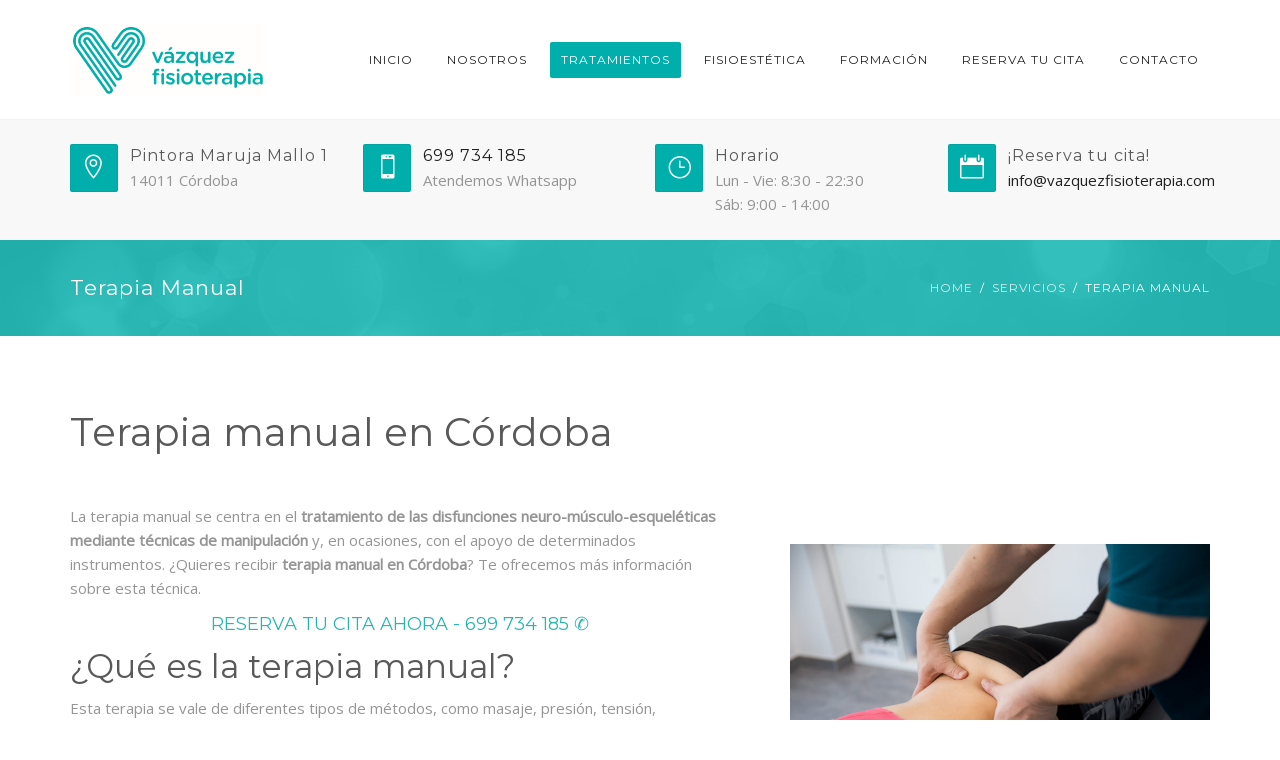

--- FILE ---
content_type: text/html; charset=UTF-8
request_url: https://vazquezfisioterapia.com/servicios/terapia-de-fisioterapia-manual-cordoba/
body_size: 22370
content:
<!DOCTYPE html>
<html lang="es" prefix="og: https://ogp.me/ns#">
<head>
	<meta name="viewport" content="width=device-width, initial-scale=1">
    <meta charset="UTF-8" />
    <link rel="profile" href="https://gmpg.org/xfn/11" />
    <script>
	window.dataLayer = window.dataLayer || [];
	function gtag() {
		dataLayer.push(arguments);
	}
	gtag("consent", "default", {
		ad_user_data: "denied",
		ad_personalization: "denied",
		ad_storage: "denied",
		analytics_storage: "denied",
		functionality_storage: "denied",
		personalization_storage: "denied",
		security_storage: "granted",
		wait_for_update: 500,
	});
	gtag("set", "ads_data_redaction", true);
	gtag("set", "url_passthrough", true);
</script>
<script type="text/javascript"
		id="Cookiebot"
		src="https://consent.cookiebot.com/uc.js"
		data-cbid="208269ef-81aa-4e98-ba43-5b7e6dd1b024"
						data-culture="ES"
				async	></script>

<!-- Optimización para motores de búsqueda de Rank Math -  https://rankmath.com/ -->
<title>Terapia manual - Vázquez Fisioterapia</title>
<meta name="description" content="A beautiful smile contributes to a better mood, it affects self-esteem, and it allows us to make a good impression on others."/>
<meta name="robots" content="follow, index, max-snippet:-1, max-video-preview:-1, max-image-preview:large"/>
<link rel="canonical" href="https://vazquezfisioterapia.com/servicios/terapia-de-fisioterapia-manual-cordoba/" />
<meta property="og:locale" content="es_ES" />
<meta property="og:type" content="article" />
<meta property="og:title" content="Terapia manual - Vázquez Fisioterapia" />
<meta property="og:description" content="A beautiful smile contributes to a better mood, it affects self-esteem, and it allows us to make a good impression on others." />
<meta property="og:url" content="https://vazquezfisioterapia.com/servicios/terapia-de-fisioterapia-manual-cordoba/" />
<meta property="og:site_name" content="Vázquez Fisioterapia" />
<meta property="og:updated_time" content="2020-03-01T21:05:50+00:00" />
<meta property="og:image" content="https://vazquezfisioterapia.com/wp-content/uploads/2020/02/Terapia-manual-1024x683.jpg" />
<meta property="og:image:secure_url" content="https://vazquezfisioterapia.com/wp-content/uploads/2020/02/Terapia-manual-1024x683.jpg" />
<meta property="og:image:width" content="1024" />
<meta property="og:image:height" content="683" />
<meta property="og:image:alt" content="Terapia manual" />
<meta property="og:image:type" content="image/jpeg" />
<meta name="twitter:card" content="summary_large_image" />
<meta name="twitter:title" content="Terapia manual - Vázquez Fisioterapia" />
<meta name="twitter:description" content="A beautiful smile contributes to a better mood, it affects self-esteem, and it allows us to make a good impression on others." />
<meta name="twitter:image" content="https://vazquezfisioterapia.com/wp-content/uploads/2020/02/Terapia-manual-1024x683.jpg" />
<meta name="twitter:label1" content="Tiempo de lectura" />
<meta name="twitter:data1" content="1 minuto" />
<script type="application/ld+json" class="rank-math-schema">{"@context":"https://schema.org","@graph":[{"@type":"","headline":"Terapia manual - V\u00e1zquez Fisioterapia","datePublished":"2020-02-01T11:48:46+00:00","dateModified":"2020-03-01T21:05:50+00:00","author":{"@type":"Person","name":"admin"},"description":"A beautiful smile contributes to a better mood, it affects self-esteem, and it allows us to make a good impression on others.","name":"Terapia manual - V\u00e1zquez Fisioterapia","@id":"https://vazquezfisioterapia.com/servicios/terapia-de-fisioterapia-manual-cordoba/#richSnippet","isPartOf":{"@id":"https://vazquezfisioterapia.com/servicios/terapia-de-fisioterapia-manual-cordoba/#webpage"},"inLanguage":"es","mainEntityOfPage":{"@id":"https://vazquezfisioterapia.com/servicios/terapia-de-fisioterapia-manual-cordoba/#webpage"}}]}</script>
<!-- /Plugin Rank Math WordPress SEO -->

<link rel='dns-prefetch' href='//fonts.googleapis.com' />
<link rel='preconnect' href='https://fonts.gstatic.com' crossorigin />
<link rel="alternate" type="application/rss+xml" title="Vázquez Fisioterapia &raquo; Feed" href="https://vazquezfisioterapia.com/feed/" />
<link rel="alternate" type="application/rss+xml" title="Vázquez Fisioterapia &raquo; Feed de los comentarios" href="https://vazquezfisioterapia.com/comments/feed/" />
<script type="text/javascript">
/* <![CDATA[ */
window._wpemojiSettings = {"baseUrl":"https:\/\/s.w.org\/images\/core\/emoji\/15.0.3\/72x72\/","ext":".png","svgUrl":"https:\/\/s.w.org\/images\/core\/emoji\/15.0.3\/svg\/","svgExt":".svg","source":{"concatemoji":"https:\/\/vazquezfisioterapia.com\/wp-includes\/js\/wp-emoji-release.min.js?ver=6.5.7"}};
/*! This file is auto-generated */
!function(i,n){var o,s,e;function c(e){try{var t={supportTests:e,timestamp:(new Date).valueOf()};sessionStorage.setItem(o,JSON.stringify(t))}catch(e){}}function p(e,t,n){e.clearRect(0,0,e.canvas.width,e.canvas.height),e.fillText(t,0,0);var t=new Uint32Array(e.getImageData(0,0,e.canvas.width,e.canvas.height).data),r=(e.clearRect(0,0,e.canvas.width,e.canvas.height),e.fillText(n,0,0),new Uint32Array(e.getImageData(0,0,e.canvas.width,e.canvas.height).data));return t.every(function(e,t){return e===r[t]})}function u(e,t,n){switch(t){case"flag":return n(e,"\ud83c\udff3\ufe0f\u200d\u26a7\ufe0f","\ud83c\udff3\ufe0f\u200b\u26a7\ufe0f")?!1:!n(e,"\ud83c\uddfa\ud83c\uddf3","\ud83c\uddfa\u200b\ud83c\uddf3")&&!n(e,"\ud83c\udff4\udb40\udc67\udb40\udc62\udb40\udc65\udb40\udc6e\udb40\udc67\udb40\udc7f","\ud83c\udff4\u200b\udb40\udc67\u200b\udb40\udc62\u200b\udb40\udc65\u200b\udb40\udc6e\u200b\udb40\udc67\u200b\udb40\udc7f");case"emoji":return!n(e,"\ud83d\udc26\u200d\u2b1b","\ud83d\udc26\u200b\u2b1b")}return!1}function f(e,t,n){var r="undefined"!=typeof WorkerGlobalScope&&self instanceof WorkerGlobalScope?new OffscreenCanvas(300,150):i.createElement("canvas"),a=r.getContext("2d",{willReadFrequently:!0}),o=(a.textBaseline="top",a.font="600 32px Arial",{});return e.forEach(function(e){o[e]=t(a,e,n)}),o}function t(e){var t=i.createElement("script");t.src=e,t.defer=!0,i.head.appendChild(t)}"undefined"!=typeof Promise&&(o="wpEmojiSettingsSupports",s=["flag","emoji"],n.supports={everything:!0,everythingExceptFlag:!0},e=new Promise(function(e){i.addEventListener("DOMContentLoaded",e,{once:!0})}),new Promise(function(t){var n=function(){try{var e=JSON.parse(sessionStorage.getItem(o));if("object"==typeof e&&"number"==typeof e.timestamp&&(new Date).valueOf()<e.timestamp+604800&&"object"==typeof e.supportTests)return e.supportTests}catch(e){}return null}();if(!n){if("undefined"!=typeof Worker&&"undefined"!=typeof OffscreenCanvas&&"undefined"!=typeof URL&&URL.createObjectURL&&"undefined"!=typeof Blob)try{var e="postMessage("+f.toString()+"("+[JSON.stringify(s),u.toString(),p.toString()].join(",")+"));",r=new Blob([e],{type:"text/javascript"}),a=new Worker(URL.createObjectURL(r),{name:"wpTestEmojiSupports"});return void(a.onmessage=function(e){c(n=e.data),a.terminate(),t(n)})}catch(e){}c(n=f(s,u,p))}t(n)}).then(function(e){for(var t in e)n.supports[t]=e[t],n.supports.everything=n.supports.everything&&n.supports[t],"flag"!==t&&(n.supports.everythingExceptFlag=n.supports.everythingExceptFlag&&n.supports[t]);n.supports.everythingExceptFlag=n.supports.everythingExceptFlag&&!n.supports.flag,n.DOMReady=!1,n.readyCallback=function(){n.DOMReady=!0}}).then(function(){return e}).then(function(){var e;n.supports.everything||(n.readyCallback(),(e=n.source||{}).concatemoji?t(e.concatemoji):e.wpemoji&&e.twemoji&&(t(e.twemoji),t(e.wpemoji)))}))}((window,document),window._wpemojiSettings);
/* ]]> */
</script>
<style id='wp-emoji-styles-inline-css' type='text/css'>

	img.wp-smiley, img.emoji {
		display: inline !important;
		border: none !important;
		box-shadow: none !important;
		height: 1em !important;
		width: 1em !important;
		margin: 0 0.07em !important;
		vertical-align: -0.1em !important;
		background: none !important;
		padding: 0 !important;
	}
</style>
<link rel='stylesheet' id='wp-block-library-css' href='https://vazquezfisioterapia.com/wp-includes/css/dist/block-library/style.min.css?ver=6.5.7' type='text/css' media='all' />
<style id='wp-block-library-theme-inline-css' type='text/css'>
.wp-block-audio figcaption{color:#555;font-size:13px;text-align:center}.is-dark-theme .wp-block-audio figcaption{color:#ffffffa6}.wp-block-audio{margin:0 0 1em}.wp-block-code{border:1px solid #ccc;border-radius:4px;font-family:Menlo,Consolas,monaco,monospace;padding:.8em 1em}.wp-block-embed figcaption{color:#555;font-size:13px;text-align:center}.is-dark-theme .wp-block-embed figcaption{color:#ffffffa6}.wp-block-embed{margin:0 0 1em}.blocks-gallery-caption{color:#555;font-size:13px;text-align:center}.is-dark-theme .blocks-gallery-caption{color:#ffffffa6}.wp-block-image figcaption{color:#555;font-size:13px;text-align:center}.is-dark-theme .wp-block-image figcaption{color:#ffffffa6}.wp-block-image{margin:0 0 1em}.wp-block-pullquote{border-bottom:4px solid;border-top:4px solid;color:currentColor;margin-bottom:1.75em}.wp-block-pullquote cite,.wp-block-pullquote footer,.wp-block-pullquote__citation{color:currentColor;font-size:.8125em;font-style:normal;text-transform:uppercase}.wp-block-quote{border-left:.25em solid;margin:0 0 1.75em;padding-left:1em}.wp-block-quote cite,.wp-block-quote footer{color:currentColor;font-size:.8125em;font-style:normal;position:relative}.wp-block-quote.has-text-align-right{border-left:none;border-right:.25em solid;padding-left:0;padding-right:1em}.wp-block-quote.has-text-align-center{border:none;padding-left:0}.wp-block-quote.is-large,.wp-block-quote.is-style-large,.wp-block-quote.is-style-plain{border:none}.wp-block-search .wp-block-search__label{font-weight:700}.wp-block-search__button{border:1px solid #ccc;padding:.375em .625em}:where(.wp-block-group.has-background){padding:1.25em 2.375em}.wp-block-separator.has-css-opacity{opacity:.4}.wp-block-separator{border:none;border-bottom:2px solid;margin-left:auto;margin-right:auto}.wp-block-separator.has-alpha-channel-opacity{opacity:1}.wp-block-separator:not(.is-style-wide):not(.is-style-dots){width:100px}.wp-block-separator.has-background:not(.is-style-dots){border-bottom:none;height:1px}.wp-block-separator.has-background:not(.is-style-wide):not(.is-style-dots){height:2px}.wp-block-table{margin:0 0 1em}.wp-block-table td,.wp-block-table th{word-break:normal}.wp-block-table figcaption{color:#555;font-size:13px;text-align:center}.is-dark-theme .wp-block-table figcaption{color:#ffffffa6}.wp-block-video figcaption{color:#555;font-size:13px;text-align:center}.is-dark-theme .wp-block-video figcaption{color:#ffffffa6}.wp-block-video{margin:0 0 1em}.wp-block-template-part.has-background{margin-bottom:0;margin-top:0;padding:1.25em 2.375em}
</style>
<style id='joinchat-button-style-inline-css' type='text/css'>
.wp-block-joinchat-button{border:none!important;text-align:center}.wp-block-joinchat-button figure{display:table;margin:0 auto;padding:0}.wp-block-joinchat-button figcaption{font:normal normal 400 .6em/2em var(--wp--preset--font-family--system-font,sans-serif);margin:0;padding:0}.wp-block-joinchat-button .joinchat-button__qr{background-color:#fff;border:6px solid #25d366;border-radius:30px;box-sizing:content-box;display:block;height:200px;margin:auto;overflow:hidden;padding:10px;width:200px}.wp-block-joinchat-button .joinchat-button__qr canvas,.wp-block-joinchat-button .joinchat-button__qr img{display:block;margin:auto}.wp-block-joinchat-button .joinchat-button__link{align-items:center;background-color:#25d366;border:6px solid #25d366;border-radius:30px;display:inline-flex;flex-flow:row nowrap;justify-content:center;line-height:1.25em;margin:0 auto;text-decoration:none}.wp-block-joinchat-button .joinchat-button__link:before{background:transparent var(--joinchat-ico) no-repeat center;background-size:100%;content:"";display:block;height:1.5em;margin:-.75em .75em -.75em 0;width:1.5em}.wp-block-joinchat-button figure+.joinchat-button__link{margin-top:10px}@media (orientation:landscape)and (min-height:481px),(orientation:portrait)and (min-width:481px){.wp-block-joinchat-button.joinchat-button--qr-only figure+.joinchat-button__link{display:none}}@media (max-width:480px),(orientation:landscape)and (max-height:480px){.wp-block-joinchat-button figure{display:none}}

</style>
<style id='classic-theme-styles-inline-css' type='text/css'>
/*! This file is auto-generated */
.wp-block-button__link{color:#fff;background-color:#32373c;border-radius:9999px;box-shadow:none;text-decoration:none;padding:calc(.667em + 2px) calc(1.333em + 2px);font-size:1.125em}.wp-block-file__button{background:#32373c;color:#fff;text-decoration:none}
</style>
<style id='global-styles-inline-css' type='text/css'>
body{--wp--preset--color--black: #000;--wp--preset--color--cyan-bluish-gray: #abb8c3;--wp--preset--color--white: #fff;--wp--preset--color--pale-pink: #f78da7;--wp--preset--color--vivid-red: #cf2e2e;--wp--preset--color--luminous-vivid-orange: #ff6900;--wp--preset--color--luminous-vivid-amber: #fcb900;--wp--preset--color--light-green-cyan: #7bdcb5;--wp--preset--color--vivid-green-cyan: #00d084;--wp--preset--color--pale-cyan-blue: #8ed1fc;--wp--preset--color--vivid-cyan-blue: #0693e3;--wp--preset--color--vivid-purple: #9b51e0;--wp--preset--color--primary: #00afab;--wp--preset--color--secondary: #00afab;--wp--preset--color--tertiary: #2B354B;--wp--preset--color--site-background-color: #ffffff;--wp--preset--color--alt-site-background-color: #f4f8fa;--wp--preset--gradient--vivid-cyan-blue-to-vivid-purple: linear-gradient(135deg,rgba(6,147,227,1) 0%,rgb(155,81,224) 100%);--wp--preset--gradient--light-green-cyan-to-vivid-green-cyan: linear-gradient(135deg,rgb(122,220,180) 0%,rgb(0,208,130) 100%);--wp--preset--gradient--luminous-vivid-amber-to-luminous-vivid-orange: linear-gradient(135deg,rgba(252,185,0,1) 0%,rgba(255,105,0,1) 100%);--wp--preset--gradient--luminous-vivid-orange-to-vivid-red: linear-gradient(135deg,rgba(255,105,0,1) 0%,rgb(207,46,46) 100%);--wp--preset--gradient--very-light-gray-to-cyan-bluish-gray: linear-gradient(135deg,rgb(238,238,238) 0%,rgb(169,184,195) 100%);--wp--preset--gradient--cool-to-warm-spectrum: linear-gradient(135deg,rgb(74,234,220) 0%,rgb(151,120,209) 20%,rgb(207,42,186) 40%,rgb(238,44,130) 60%,rgb(251,105,98) 80%,rgb(254,248,76) 100%);--wp--preset--gradient--blush-light-purple: linear-gradient(135deg,rgb(255,206,236) 0%,rgb(152,150,240) 100%);--wp--preset--gradient--blush-bordeaux: linear-gradient(135deg,rgb(254,205,165) 0%,rgb(254,45,45) 50%,rgb(107,0,62) 100%);--wp--preset--gradient--luminous-dusk: linear-gradient(135deg,rgb(255,203,112) 0%,rgb(199,81,192) 50%,rgb(65,88,208) 100%);--wp--preset--gradient--pale-ocean: linear-gradient(135deg,rgb(255,245,203) 0%,rgb(182,227,212) 50%,rgb(51,167,181) 100%);--wp--preset--gradient--electric-grass: linear-gradient(135deg,rgb(202,248,128) 0%,rgb(113,206,126) 100%);--wp--preset--gradient--midnight: linear-gradient(135deg,rgb(2,3,129) 0%,rgb(40,116,252) 100%);--wp--preset--font-size--small: 13px;--wp--preset--font-size--medium: 20px;--wp--preset--font-size--large: 36px;--wp--preset--font-size--x-large: 42px;--wp--preset--spacing--20: 0.44rem;--wp--preset--spacing--30: 0.67rem;--wp--preset--spacing--40: 1rem;--wp--preset--spacing--50: 1.5rem;--wp--preset--spacing--60: 2.25rem;--wp--preset--spacing--70: 3.38rem;--wp--preset--spacing--80: 5.06rem;--wp--preset--shadow--natural: 6px 6px 9px rgba(0, 0, 0, 0.2);--wp--preset--shadow--deep: 12px 12px 50px rgba(0, 0, 0, 0.4);--wp--preset--shadow--sharp: 6px 6px 0px rgba(0, 0, 0, 0.2);--wp--preset--shadow--outlined: 6px 6px 0px -3px rgba(255, 255, 255, 1), 6px 6px rgba(0, 0, 0, 1);--wp--preset--shadow--crisp: 6px 6px 0px rgba(0, 0, 0, 1);}:where(.is-layout-flex){gap: 0.5em;}:where(.is-layout-grid){gap: 0.5em;}body .is-layout-flex{display: flex;}body .is-layout-flex{flex-wrap: wrap;align-items: center;}body .is-layout-flex > *{margin: 0;}body .is-layout-grid{display: grid;}body .is-layout-grid > *{margin: 0;}:where(.wp-block-columns.is-layout-flex){gap: 2em;}:where(.wp-block-columns.is-layout-grid){gap: 2em;}:where(.wp-block-post-template.is-layout-flex){gap: 1.25em;}:where(.wp-block-post-template.is-layout-grid){gap: 1.25em;}.has-black-color{color: var(--wp--preset--color--black) !important;}.has-cyan-bluish-gray-color{color: var(--wp--preset--color--cyan-bluish-gray) !important;}.has-white-color{color: var(--wp--preset--color--white) !important;}.has-pale-pink-color{color: var(--wp--preset--color--pale-pink) !important;}.has-vivid-red-color{color: var(--wp--preset--color--vivid-red) !important;}.has-luminous-vivid-orange-color{color: var(--wp--preset--color--luminous-vivid-orange) !important;}.has-luminous-vivid-amber-color{color: var(--wp--preset--color--luminous-vivid-amber) !important;}.has-light-green-cyan-color{color: var(--wp--preset--color--light-green-cyan) !important;}.has-vivid-green-cyan-color{color: var(--wp--preset--color--vivid-green-cyan) !important;}.has-pale-cyan-blue-color{color: var(--wp--preset--color--pale-cyan-blue) !important;}.has-vivid-cyan-blue-color{color: var(--wp--preset--color--vivid-cyan-blue) !important;}.has-vivid-purple-color{color: var(--wp--preset--color--vivid-purple) !important;}.has-black-background-color{background-color: var(--wp--preset--color--black) !important;}.has-cyan-bluish-gray-background-color{background-color: var(--wp--preset--color--cyan-bluish-gray) !important;}.has-white-background-color{background-color: var(--wp--preset--color--white) !important;}.has-pale-pink-background-color{background-color: var(--wp--preset--color--pale-pink) !important;}.has-vivid-red-background-color{background-color: var(--wp--preset--color--vivid-red) !important;}.has-luminous-vivid-orange-background-color{background-color: var(--wp--preset--color--luminous-vivid-orange) !important;}.has-luminous-vivid-amber-background-color{background-color: var(--wp--preset--color--luminous-vivid-amber) !important;}.has-light-green-cyan-background-color{background-color: var(--wp--preset--color--light-green-cyan) !important;}.has-vivid-green-cyan-background-color{background-color: var(--wp--preset--color--vivid-green-cyan) !important;}.has-pale-cyan-blue-background-color{background-color: var(--wp--preset--color--pale-cyan-blue) !important;}.has-vivid-cyan-blue-background-color{background-color: var(--wp--preset--color--vivid-cyan-blue) !important;}.has-vivid-purple-background-color{background-color: var(--wp--preset--color--vivid-purple) !important;}.has-black-border-color{border-color: var(--wp--preset--color--black) !important;}.has-cyan-bluish-gray-border-color{border-color: var(--wp--preset--color--cyan-bluish-gray) !important;}.has-white-border-color{border-color: var(--wp--preset--color--white) !important;}.has-pale-pink-border-color{border-color: var(--wp--preset--color--pale-pink) !important;}.has-vivid-red-border-color{border-color: var(--wp--preset--color--vivid-red) !important;}.has-luminous-vivid-orange-border-color{border-color: var(--wp--preset--color--luminous-vivid-orange) !important;}.has-luminous-vivid-amber-border-color{border-color: var(--wp--preset--color--luminous-vivid-amber) !important;}.has-light-green-cyan-border-color{border-color: var(--wp--preset--color--light-green-cyan) !important;}.has-vivid-green-cyan-border-color{border-color: var(--wp--preset--color--vivid-green-cyan) !important;}.has-pale-cyan-blue-border-color{border-color: var(--wp--preset--color--pale-cyan-blue) !important;}.has-vivid-cyan-blue-border-color{border-color: var(--wp--preset--color--vivid-cyan-blue) !important;}.has-vivid-purple-border-color{border-color: var(--wp--preset--color--vivid-purple) !important;}.has-vivid-cyan-blue-to-vivid-purple-gradient-background{background: var(--wp--preset--gradient--vivid-cyan-blue-to-vivid-purple) !important;}.has-light-green-cyan-to-vivid-green-cyan-gradient-background{background: var(--wp--preset--gradient--light-green-cyan-to-vivid-green-cyan) !important;}.has-luminous-vivid-amber-to-luminous-vivid-orange-gradient-background{background: var(--wp--preset--gradient--luminous-vivid-amber-to-luminous-vivid-orange) !important;}.has-luminous-vivid-orange-to-vivid-red-gradient-background{background: var(--wp--preset--gradient--luminous-vivid-orange-to-vivid-red) !important;}.has-very-light-gray-to-cyan-bluish-gray-gradient-background{background: var(--wp--preset--gradient--very-light-gray-to-cyan-bluish-gray) !important;}.has-cool-to-warm-spectrum-gradient-background{background: var(--wp--preset--gradient--cool-to-warm-spectrum) !important;}.has-blush-light-purple-gradient-background{background: var(--wp--preset--gradient--blush-light-purple) !important;}.has-blush-bordeaux-gradient-background{background: var(--wp--preset--gradient--blush-bordeaux) !important;}.has-luminous-dusk-gradient-background{background: var(--wp--preset--gradient--luminous-dusk) !important;}.has-pale-ocean-gradient-background{background: var(--wp--preset--gradient--pale-ocean) !important;}.has-electric-grass-gradient-background{background: var(--wp--preset--gradient--electric-grass) !important;}.has-midnight-gradient-background{background: var(--wp--preset--gradient--midnight) !important;}.has-small-font-size{font-size: var(--wp--preset--font-size--small) !important;}.has-medium-font-size{font-size: var(--wp--preset--font-size--medium) !important;}.has-large-font-size{font-size: var(--wp--preset--font-size--large) !important;}.has-x-large-font-size{font-size: var(--wp--preset--font-size--x-large) !important;}
.wp-block-navigation a:where(:not(.wp-element-button)){color: inherit;}
:where(.wp-block-post-template.is-layout-flex){gap: 1.25em;}:where(.wp-block-post-template.is-layout-grid){gap: 1.25em;}
:where(.wp-block-columns.is-layout-flex){gap: 2em;}:where(.wp-block-columns.is-layout-grid){gap: 2em;}
.wp-block-pullquote{font-size: 1.5em;line-height: 1.6;}
</style>
<link rel='stylesheet' id='menu-image-css' href='https://vazquezfisioterapia.com/wp-content/plugins/menu-image/includes/css/menu-image.css?ver=3.11' type='text/css' media='all' />
<link rel='stylesheet' id='dashicons-css' href='https://vazquezfisioterapia.com/wp-includes/css/dashicons.min.css?ver=6.5.7' type='text/css' media='all' />
<link rel='stylesheet' id='contact-form-7-css' href='https://vazquezfisioterapia.com/wp-content/plugins/contact-form-7/includes/css/styles.css?ver=5.5.2' type='text/css' media='all' />
<link rel='stylesheet' id='redux-extendify-styles-css' href='https://vazquezfisioterapia.com/wp-content/plugins/dentalia-plugin/admin/redux-framework/assets/css/extendify-utilities.css?ver=4.4.15' type='text/css' media='all' />
<link rel='stylesheet' id='dentalia-plugin-style-css' href='https://vazquezfisioterapia.com/wp-content/plugins/dentalia-plugin/css/style.css?ver=6.5.7' type='text/css' media='all' />
<link rel='stylesheet' id='rs-plugin-settings-css' href='https://vazquezfisioterapia.com/wp-content/plugins/revslider/public/assets/css/rs6.css?ver=6.0.2' type='text/css' media='all' />
<style id='rs-plugin-settings-inline-css' type='text/css'>
#rs-demo-id {}
</style>
<link rel='stylesheet' id='siteorigin-panels-front-css' href='https://vazquezfisioterapia.com/wp-content/plugins/siteorigin-panels/css/front-flex.min.css?ver=2.29.16' type='text/css' media='all' />
<link rel='stylesheet' id='flxmap-css' href='https://vazquezfisioterapia.com/wp-content/plugins/wp-flexible-map/css/styles.css?ver=1.17.1' type='text/css' media='all' />
<link rel='stylesheet' id='parent-style-css' href='https://vazquezfisioterapia.com/wp-content/themes/dentalia/style.css?ver=6.5.7' type='text/css' media='all' />
<link rel='stylesheet' id='child-style-css' href='https://vazquezfisioterapia.com/wp-content/themes/dentalia-child-theme/style.css?ver=1.0.0' type='text/css' media='all' />
<link rel='stylesheet' id='bootstrap-css' href='https://vazquezfisioterapia.com/wp-content/themes/dentalia/libs/bootstrap/css/bootstrap.min.css?ver=6.5.7' type='text/css' media='all' />
<link rel='stylesheet' id='orionicons-css' href='https://vazquezfisioterapia.com/wp-content/themes/dentalia/libs/orionicon/css/style.css?ver=6.5.7' type='text/css' media='all' />
<link rel='stylesheet' id='fontawesome-css' href='https://vazquezfisioterapia.com/wp-content/themes/dentalia/libs/font-awesome/css/font-awesome.min.css?ver=6.5.7' type='text/css' media='all' />
<link rel='stylesheet' id='owl-css' href='https://vazquezfisioterapia.com/wp-content/themes/dentalia/libs/owlcarousel/assets/owl.carousel.min.css?ver=6.5.7' type='text/css' media='all' />
<link rel='stylesheet' id='owl-theme-css' href='https://vazquezfisioterapia.com/wp-content/themes/dentalia/libs/owlcarousel/assets/owl.theme.default.min.css?ver=6.5.7' type='text/css' media='all' />
<link rel='stylesheet' id='fancybox-css' href='https://vazquezfisioterapia.com/wp-content/themes/dentalia/libs/fancybox/jquery.fancybox.min.css?ver=6.5.7' type='text/css' media='all' />
<link rel='stylesheet' id='dentalia_components-css' href='https://vazquezfisioterapia.com/wp-content/themes/dentalia/css-min/components.css?ver=6.5.7' type='text/css' media='all' />
<style id='dentalia_components-inline-css' type='text/css'>
@media (min-width:992px){header.nav-dark .nav-menu ul.sub-menu li.menu-item:not(:last-child):not(.orion-megamenu-subitem):after{background-color:rgba(0,0,0,.05)}header.nav-dark .last-tab-wrap .woocart ul.product_list_widget>li.mini_cart_item{border-bottom:1px solid rgba(0,0,0,.05)}header.nav-light .nav-menu ul.sub-menu li.menu-item:not(:last-child):not(.orion-megamenu-subitem):after{background-color:rgba(0,0,0,.2)}header.nav-light .last-tab-wrap .woocart ul.product_list_widget>li.mini_cart_item{border-bottom:1px solid rgba(0,0,0,.2)}header .nav-menu .orion-megamenu.mega-light-borders ul.sub-menu .sub-menu li.menu-item:not(:last-child):after{background-color:rgba(0,0,0,.2)}header .nav-menu .orion-megamenu.mega-dark-borders ul.sub-menu .sub-menu li.menu-item:not(:last-child):after{background-color:rgba(0,0,0,.05)}}header.nav-style-2 .nav-menu>.orion-megamenu>.mega-indicator-wrap:after{border-bottom-color:#00afab}.top-bar,.top-bar .widget_shopping_cart .orion-cart-wrapper{background-color:#fff}.top-bar-toggle{border-top-color:#fff}@media (min-width:992px){.mainheader a.logo>img{max-height:72px;max-width:300px}.header-classic .site-branding,header.stickymenu .site-branding{width:300px}}@media (min-width:992px){header.nav-dark:not(.stickymenu) .nav-container{background-color:#2B354B}header.nav-light:not(.stickymenu) .nav-container{background-color:#fff}}@media (min-width:992px){.nav-dark .nav-menu>li>a,.nav-dark .nav-menu>ul>li>a{color:#fff;background:transparent}.nav-dark .nav-menu>li:hover>a,.nav-dark .nav-menu>ul>li:hover>a,.nav-dark .nav-menu>li:focus>a,.nav-dark .nav-menu>ul>li:focus>a{color:#fff;background:#fff}.nav-dark .nav-menu>li.current_page_item>a,.nav-dark .nav-menu>li.current-menu-ancestor>a,.nav-dark .nav-menu>li.one-page-current-item>a,.nav-dark .nav-menu>li.one-page-current-anchester>a{color:#fff;background:#00afab}.nav-dark .last-tab-wrap .woo-cart-icon,.nav-dark .last-tab-wrap .cart-quantity{color:#fff}.nav-dark ul.sub-menu:not(.mega-light) li.menu-item>a,.orion-megamenu ul.sub-menu.nav-dark li.menu-item>a,.nav-dark ul.sub-menu:not(.nav-light) li.menu-item>span,.nav-dark .nav-menu ul.sub-menu:not(.mega-light) li>a>span.coll_btn i,.nav-dark .search-submit,.nav-dark .search-form input,header.nav-dark .nav-menu .togglecontainer .widget_nav_menu li a,li.orion-megamenu>ul.sub-menu.nav-dark>li:hover>a,header.nav-dark .main-nav-wrap .nav-menu .orion-cart-wrapper a:not(.btn),header.nav-dark .main-nav-wrap .nav-menu .orion-cart-wrapper a:not(.btn) span{color:#212121}.nav-dark ul.sub-menu .menu-item:hover>a,.nav-dark ul.sub-menu li.menu-item:hover>a:not(.btn):hover,.nav-dark .nav-menu ul.sub-menu li:hover>a>span.coll_btn i,.nav-dark ul.sub-menu li:focus>a,.nav-dark .nav-menu ul.sub-menu li:focus>a>span.coll_btn i,header.nav-dark .nav-menu .togglecontainer .widget_nav_menu li a:hover,.widget_nav_menu.text-dark .current-menu-ancestor>a,li.orion-megamenu>ul.sub-menu.nav-dark>li>a:hover,header.nav-dark .main-nav-wrap .nav-menu .orion-cart-wrapper a:not(.btn):hover,header.nav-dark .main-nav-wrap .nav-menu .orion-cart-wrapper a:not(.btn):hover span{color:#00afab}.nav-dark ul.sub-menu li.menu-item:not(.orion-megamenu-subitem).current-menu-item>a,.nav-dark ul.sub-menu li.menu-item:not(.orion-megamenu-subitem).current-menu-ancestor>a,.nav-dark ul.sub-menu li.menu-item.one-page-current-item>a,.nav-dark ul.sub-menu li.menu-item.one-page-current-anchester>a{color:#00afab}.nav-dark .nav-menu li:not(.orion-megamenu-subitem)>ul.sub-menu,.nav-dark .nav-menu .togglecontainer,header.nav-dark .main-nav-wrap .nav-menu .orion-cart-wrapper{background-color:fff}header.nav-dark .site-navigation .search.open .searchwrap{background-color:fff}.nav-dark .to-x .search-box .circle.top{border-top-color:#fff;border-left-color:#fff}.nav-dark .to-x .search-box .circle.bottom{border-right-color:#fff;border-bottom-color:#fff}.nav-dark .to-x .search-box .handle{background-color:#fff}.nav-light .nav-menu>li>a,.nav-light .nav-menu>ul>li>a{color:#212121;background:transparent}.nav-light .nav-menu>li:hover>a,.nav-light .nav-menu>ul>li:hover>a,.nav-light .nav-menu>li:focus>a,.nav-light .nav-menu>ul>li:focus>a{color:#212121;background:rgba(0,0,0,.05)}.nav-light .nav-menu>li.current_page_item>a,.nav-light .nav-menu>li.current-menu-ancestor>a,.nav-light .nav-menu>li.one-page-current-item>a,.nav-light .nav-menu>li.one-page-current-anchester>a{color:#fff;background:#00afab}.nav-light .last-tab-wrap .woo-cart-icon,.nav-light .last-tab-wrap .cart-quantity{color:#212121}.nav-light ul.sub-menu li.menu-item>a,.nav-light .nav-menu ul.sub-menu li>a>span.coll_btn i,.orion-megamenu ul.sub-menu.nav-light li.menu-item>a,header.nav-light .main-nav-wrap .nav-menu .orion-cart-wrapper,header.nav-light .main-nav-wrap .nav-menu .orion-cart-wrapper a:not(.btn),header.nav-light .main-nav-wrap .nav-menu .orion-cart-wrapper a:not(.btn) span{color:#fff}.nav-light ul.sub-menu li.menu-item:not(.orion-megamenu-subitem):hover>a:not(.btn),ul.sub-menu.nav-light .megamenu-sidebar .widget_nav_menu li>a:not(.btn):hover,ul.sub-menu.nav-light li.orion-megamenu-subitem>a:hover,.nav-light .nav-menu ul.sub-menu li:hover>a>span.coll_btn i,.nav-light ul.sub-menu li:focus>a,.nav-light .nav-menu ul.sub-menu li:focus>a>span.coll_btn i,header.nav-light .nav-menu .togglecontainer .widget_nav_menu li a:hover,.widget_nav_menu.text-light .current-menu-ancestor>a,ul.sub-menu>.current-menu-item>a,.nav-light ul.sub-menu .current-menu-item>a,ul.sub-menu>.current-menu-ancestor>a,.nav-light ul.sub-menu .current-menu-ancestor>a,header.nav-light .main-nav-wrap .nav-menu .orion-cart-wrapper a:not(.btn):hover,header.nav-light .main-nav-wrap .nav-menu .orion-cart-wrapper a:not(.btn):hover span{color:#fff}.nav-light ul.sub-menu li.menu-item:not(.orion-megamenu-subitem).current-menu-item>a:not(.btn),.nav-light ul.sub-menu li.menu-item:not(.orion-megamenu-subitem).current-menu-ancestor>a:not(.btn),.nav-light ul.sub-menu li.menu-item.one-page-current-anchester>a,.nav-light ul.sub-menu li.menu-item.one-page-current-item>a{color:#00afab}.nav-light .nav-menu li:not(.orion-megamenu-subitem)>ul.sub-menu,.nav-light .nav-menu .togglecontainer{background-color:#2B354B}header.nav-light .site-navigation .search.open .searchwrap,header.nav-light .nav-menu .togglecontainer .widget_nav_menu li a,header.nav-light .main-nav-wrap .nav-menu .orion-cart-wrapper{background-color:#2B354B}.header-classic.nav-light .nav-menu>li>.sub-menu:before,.header-classic.nav-light .nav-menu>li.mega-menu-item.mega-active:before,.header-with-widgets.nav-light .nav-menu>li>.sub-menu:before{border-bottom-color:#2B354B}.header-classic.nav-dark .nav-menu>li>.sub-menu:before,.header-classic.nav-dark .nav-menu>li.mega-menu-item.mega-active:before,.header-with-widgets.nav-dark .nav-menu>li>.sub-menu:before{border-bottom-color:fff}.nav-light .to-x .search-box .circle.top{border-top-color:#212121;border-left-color:#212121}.nav-light .to-x .search-box .circle.bottom{border-right-color:#212121;border-bottom-color:#212121}.nav-light .to-x .search-box .handle{background-color:#212121}}@media (max-width:991px){.site-header .nav-container.open,.site-header .mobile-cart.open{background-color:#f2f2f2}header.site-header.nav-dark .nav-container.open,.site-header.nav-dark .mobile-cart.open{background-color:#2B354B}header.site-header.nav-light .nav-container.open,.site-header.nav-light .mobile-cart.open{background-color:#fff}header.nav-light .nav-menu li:not(.current-menu-item):not(:hover)>a,header.nav-light .nav-menu li.menu-item>span,.nav-light .coll_btn i,.nav-light .site-navigation .widget .description,.nav-light .coll_btn i,.nav-light .site-navigation .widget h4,.nav-light .site-navigation .widget p,header.nav-light .mega-dark .coll_btn i,.nav-light .site-navigation .widget-title,.nav-light .mobile-cart a:not(.btn),.nav-light .mobile-cart,.nav-light .mobile-cart a>.item-title,.nav-light .menu-item .search-form .searchfield,.nav-light .site-navigation input.search-submit{color:#212121}.nav-dark .nav-menu li>a,header.nav-dark .nav-menu ul.sub-menu li:not(:hover)>a,header.nav-dark .nav-menu ul.sub-menu li>span,.nav-dark .coll_btn i,.nav-dark .site-navigation .widget .description,.nav-dark .coll_btn i,.nav-dark .site-navigation .widget .item-title,.nav-dark .site-navigation .widget p,.nav-dark .site-navigation .widget-title,header.nav-dark .mega-light .coll_btn i,.nav-dark .menu-item.search .searchfield,.nav-dark .site-navigation input.search-submit,.nav-dark .mobile-cart a:not(.btn),.nav-dark .mobile-cart,.nav-dark .mobile-cart a>.item-title{color:#fff}.nav-light .nav-menu .search-form input.searchfield::-webkit-input-placeholder{color:#212121;opacity:.8}.nav-light .nav-menu .search-form input.searchfield::-moz-placeholder{color:#212121;opacity:.8}.nav-light .nav-menu .search-form input.searchfield:-ms-input-placeholder{color:#212121;opacity:.8}.nav-light .nav-menu .search-form input.searchfield::placeholder{color:#212121;opacity:.8}.nav-dark .nav-menu .search-form input.searchfield::-webkit-input-placeholder{color:#fff;opacity:.8}.nav-dark .nav-menu .search-form input.searchfield::-moz-placeholder{color:#fff;opacity:.8}.nav-dark .nav-menu .search-form input.searchfield:-ms-input-placeholder{color:#fff;opacity:.8}.nav-dark .nav-menu .search-form input.searchfield::placeholder{color:#fff;opacity:.8}.nav-menu li:hover>a,header .nav-menu ul.sub-menu li:hover>a,.site-header .coll_btn:hover i,.nav-menu li.current-menu-item>a,.nav-menu li.current-menu-ancestor>a{color:#00afab!important}}@media (min-width:992px){.header-with-widgets.nav-style-1 .nav-menu>li>a,.header-with-widgets.nav-style-3 .nav-menu>li>a{padding-top:6px;padding-bottom:6px}.header-with-widgets.nav-style-1 .nav-menu>.last-tab>.last-tab-wrap,.header-with-widgets.nav-style-3 .nav-menu>.last-tab>.last-tab-wrap{padding-top:6px}.header-with-widgets.nav-style-2 .nav-menu>li:not(.last-tab){padding-top:12px;padding-bottom:12px}.header-with-widgets.nav-style-2 .container-fluid .site-navigation{padding-left:12px;padding-right:12px}.header-with-widgets.nav-style-2 .nav-menu>li.last-tab{padding-top:12px}.header-with-widgets.nav-style-2:not(.stickymenu) .nav-menu>.orion-megamenu>.mega-indicator-wrap:after{top:12px}}header.header-with-widgets.nav-style-2.nav-light .nav-menu>li>.sub-menu:before{border-bottom-color:#2B354B}.nav-style-2.nav-light .nav-menu>li>.sub-menu:before,.nav-style-3.nav-light .nav-menu>li>.sub-menu:before{border-bottom-color:#2B354B}header.header-with-widgets.nav-style-2.nav-dark .nav-menu>li>.sub-menu:before,header.header-with-widgets.nav-style-3.nav-dark .nav-menu>li>.sub-menu:before{border-bottom-color:fff}.nav-style-2.nav-dark .nav-menu>li>.sub-menu:before,.nav-style-3.nav-dark .nav-menu>li>.sub-menu:before{border-bottom-color:fff}@media (min-width:992px){.header-with-widgets>.mainheader>div>.container,.header-with-widgets .site-branding{min-height:120px}}@media (min-width:992px){.nav-menu>.menu-item>a{padding-left:11px;padding-right:11px}}.top-bar .so-widget-orion_mega_widget_topbar>.widget-title span[class*=icon]{color:#00afab}.top-bar .so-widget-orion_mega_widget_topbar>.widget-title:not(.active):hover span[class*=icon]{color:#00afab}.top-bar .so-widget-orion_mega_widget_topbar>.widget-title.active span[class*=icon]{color:#fff}.top-bar .so-widget-orion_mega_widget_topbar>.widget-title.featured span[class*=icon]{color:#00afab}.top-bar .so-widget-orion_mega_widget_topbar>.widget-title.featured:not(.active):hover span[class*=icon]{color:#00afab}.top-bar .so-widget-orion_mega_widget_topbar>.widget-title.featured.active span[class*=icon]{color:#fff}.prev-post a:hover,.next-post a:hover{background-color:rgba(0,175,171,.85)}.prev-post.bg-img a:not(:hover),.next-post.bg-img a:not(:hover){background-color:rgba(255,255,255,.85)}@media (min-width:992px){.header-classic.site-header .site-branding{min-height:120px}.header-with-widgets.site-header .site-branding{min-height:120px}.header-with-widgets .relative-wrap{height:120px}.header-with-widgets.site-header .header-widgets>*{max-height:120px}.header-with-widgets.site-header .header-widgets img{max-height:120px;width:auto}.header-classic.nav-style-1:not(.stickymenu) .nav-menu>li>a,.header-classic.nav-style-2:not(.stickymenu) .nav-menu>li:not(.last-tab),.header-classic.nav-style-3:not(.stickymenu) .nav-menu>li>a{padding-top:42px;padding-bottom:42px}.header-classic.nav-style-2:not(.stickymenu) .nav-menu>.orion-megamenu>.mega-indicator-wrap:after{top:42px}.header-classic.nav-style-3:not(.stickymenu) .nav-menu>li>.last-tab-wrap,.header-classic.nav-style-1:not(.stickymenu) .nav-menu>li>.last-tab-wrap,.header-classic.nav-style-2:not(.stickymenu) .nav-menu>.last-tab{padding-top:42px}.nav-style-2:not(.type-fluid-nav):not(.stickymenu) .nav-menu>li>.sub-menu,.nav-style-2:not(.type-fluid-nav):not(.stickymenu) .nav-menu>li>.togglecontainer{top:120px}.header-classic a.logo>img,.header-classic a.site-title{top:50%}.header-with-widgets a.logo>img{top:50%}.header-with-widgets a.site-title>span,.header-classic a.site-title>span{top:50%;transform:translateY(-50%);position:absolute}.header-classic .last-tab-wrap .woocart{max-height:120px!important;height:120px!important;margin-top:0!important;transform:translateY(-36px)}}.woocommerce a.remove:hover,.woocommerce div.product form.cart .reset_variations:hover{color:#00afab!important}.primary-hover:hover,.primary-hover:hover>a{color:#00afab}.overlay-c1-wrapper{background:#00afab;opacity:.8}.overlay-c2-wrapper{background:#00afab;opacity:.8}.overlay-c3-wrapper{background:#2B354B;opacity:.8}.overlay-c1-c2-wrapper{background:linear-gradient(-45deg,#00afab,#00afab);opacity:.8}.overlay-c2-c1-wrapper{background:linear-gradient(-45deg,#00afab,#00afab);opacity:.8}@media (min-width:992px){.overlay-c1-t-wrapper{background:linear-gradient(90deg,#00afab 0,rgba(255,255,255,0) 100%);opacity:.95}.overlay-c2-t-wrapper{background:linear-gradient(90deg,#00afab 0,rgba(255,255,255,0) 100%);opacity:.95}.overlay-c3-t-wrapper{background:linear-gradient(90deg,#2B354B 0,rgba(255,255,255,0) 100%);opacity:.95}}@media (max-width:991px){.overlay-c1-t-wrapper{background:#00afab;opacity:.85}.overlay-c2-t-wrapper{background:#00afab;opacity:.85}.overlay-c3-t-wrapper{background:#2B354B;opacity:.85}}.bg-c1-trans{background-color:rgba(0,175,171,.05)}button:hover,button:focus,.btn:hover,.btn:focus,input[type=submit]:hover,input[type=submit]:focus{background-color:#00afab}button.btn-c1,.btn.btn-c1,input.btn-c1[type=submit],.post-password-form input[type=submit]{background:#00afab;color:#fff}.btn:focus,.btn:active,.btn.active{color:#fff;background:#00afab;box-shadow:none;outline:0}.icon-left.btn-wire:hover span[class*=icon],.icon-left.btn-wire:focus span[class*=icon],.icon-left.btn-wire:active span[class*=icon],.icon-right.btn-wire:hover span[class*=icon],.icon-right.btn-wire:focus span[class*=icon],.icon-right.btn-wire:active span[class*=icon]{background:#0fbeba;box-shadow:inset 0 0 0 1px #00afab}button.btn-c1.btn-wire:not(:hover):not(:focus),.btn.btn-c1.btn-wire:not(:hover):not(:focus),input.btn-c1.btn-wire[type=submit]:not(:hover){color:#00afab;background:transparent;box-shadow:inset 0 0 0 1px #00afab}button.btn-c1.btn-wire:not(:hover):not(:focus) span[class*=icon]:after,button.btn-c1.btn-wire:not(:hover):not(:focus) i:after,.btn.btn-c1.btn-wire:not(:hover):not(:focus) span[class*=icon]:after,.btn.btn-c1.btn-wire:not(:hover):not(:focus) i:after,input.btn-c1.btn-wire[type=submit]:not(:hover) span[class*=icon]:after,input.btn-c1.btn-wire[type=submit]:not(:hover) i:after{border-color:#00afab}button.btn-c1:hover,.btn.btn-c1:hover,input.btn-c1[type=submit]:hover,.post-password-form input[type=submit]:hover{background:#0fbeba;color:#fff}.btn-c1.icon-left:hover span[class*=icon],.btn-c1.icon-left:focus span[class*=icon],.btn-c1.icon-left:active span[class*=icon],.btn-c1.icon-right:hover span[class*=icon],.btn-c1.icon-right:focus span[class*=icon],.btn-c1.icon-right:active span[class*=icon]{background:#00afab}button.btn-c1.btn-wire:hover,.btn.btn-c1.btn-wire:hover,input.btn-c1.btn-wire[type=submit]:hover{background:#00afab}.btn-c1.icon-left.btn-wire:hover span[class*=icon],.btn-c1.icon-left.btn-wire:focus span[class*=icon],.btn-c1.icon-left.btn-wire:active span[class*=icon],.btn-c1.icon-right.btn-wire:hover span[class*=icon],.btn-c1.icon-right.btn-wire:focus span[class*=icon],.btn-c1.icon-right.btn-wire:active span[class*=icon]{background:#0fbeba;box-shadow:inset 0 0 0 1px #00afab}.btn-c1.icon-left:hover span[class*=icon]:after{display:none}button.btn-c2,.btn.btn-c2,input.btn-c2[type=submit]{background:#00afab;color:#fff}button.btn-c2.btn-wire:not(:hover):not(:focus),.btn.btn-c2.btn-wire:not(:hover):not(:focus),input.btn-c2.btn-wire[type=submit]:not(:hover){color:#00afab;background:transparent;box-shadow:inset 0 0 0 1px #00afab}button.btn-c2.btn-wire:not(:hover):not(:focus) span[class*=icon]:after,button.btn-c2.btn-wire:not(:hover):not(:focus) i:after,.btn.btn-c2.btn-wire:not(:hover):not(:focus) span[class*=icon]:after,.btn.btn-c2.btn-wire:not(:hover):not(:focus) i:after,input.btn-c2.btn-wire[type=submit]:not(:hover) span[class*=icon]:after,input.btn-c2.btn-wire[type=submit]:not(:hover) i:after{border-color:#00afab}button.btn-c2:hover,.btn.btn-c2:hover,input.btn-c2[type=submit]:hover{background:#0fbeba;color:#fff}.btn-c2.icon-left:hover span[class*=icon],.btn-c2.icon-left:focus span[class*=icon],.btn-c2.icon-left:active span[class*=icon],.btn-c2.icon-right:hover span[class*=icon],.btn-c2.icon-right:focus span[class*=icon],.btn-c2.icon-right:active span[class*=icon]{background:#00afab}button.btn-c2.btn-wire:hover,.btn.btn-c2.btn-wire:hover,input.btn-c2.btn-wire[type=submit]:hover{background:#00afab;color:#fff}.btn-c2.icon-left.btn-wire:hover span[class*=icon],.btn-c2.icon-left.btn-wire:focus span[class*=icon],.btn-c2.icon-left.btn-wire:active span[class*=icon],.btn-c2.icon-right.btn-wire:hover span[class*=icon],.btn-c2.icon-right.btn-wire:focus span[class*=icon],.btn-c2.icon-right.btn-wire:active span[class*=icon]{background:#0fbeba;box-shadow:inset 0 0 0 1px #00afab}.btn-c2.icon-left:hover span[class*=icon]:after{display:none}button.btn-c3,.btn.btn-c3,input.btn-c3[type=submit]{background:#2B354B;color:#fff}button.btn-c3.btn-wire:not(:hover):not(:focus),.btn.btn-c3.btn-wire:not(:hover):not(:focus),input.btn-c3.btn-wire[type=submit]:not(:hover){color:#2B354B;background:transparent;box-shadow:inset 0 0 0 1px #2B354B}button.btn-c3.btn-wire:not(:hover):not(:focus) span[class*=icon]:after,button.btn-c3.btn-wire:not(:hover):not(:focus) i:after,.btn.btn-c3.btn-wire:not(:hover):not(:focus) span[class*=icon]:after,.btn.btn-c3.btn-wire:not(:hover):not(:focus) i:after,input.btn-c3.btn-wire[type=submit]:not(:hover) span[class*=icon]:after,input.btn-c3.btn-wire[type=submit]:not(:hover) i:after{border-color:#2B354B}button.btn-c3:hover,.btn.btn-c3:hover,input.btn-c3[type=submit]:hover,.woocommerce-message a.button:hover{background:#3a445a;color:#fff}.btn-c3.icon-left:hover span[class*=icon],.btn-c3.icon-left:focus span[class*=icon],.btn-c3.icon-left:active span[class*=icon],đ.btn-c3.icon-right:hover span[class*=icon],.btn-c3.icon-right:focus span[class*=icon],.btn-c3.icon-right:active span[class*=icon]{background:#2B354B}button.btn-c3.btn-wire:hover,.btn.btn-c3.btn-wire:hover,input.btn-c3.btn-wire[type=submit]:hover{background:#2B354B}.btn-c3.icon-left.btn-wire:hover span[class*=icon],.btn-c3.icon-left.btn-wire:focus span[class*=icon],.btn-c3.icon-left.btn-wire:active span[class*=icon],.btn-c3.icon-right.btn-wire:hover span[class*=icon],.btn-c3.icon-right.btn-wire:focus span[class*=icon],.btn-c3.icon-right.btn-wire:active span[class*=icon]{background:#3a445a;box-shadow:inset 0 0 0 1px #2B354B}.btn-c3.icon-left:hover span[class*=icon]:after{display:none}button.btn-empty:not(:hover),.btn.btn-empty:not(:hover),input.btn-empty[type=submit]:not(:hover){color:#00afab}button.btn-c2.btn-empty:not(:hover),.btn.btn-c2.btn-empty:not(:hover),input.btn-c2.btn-empty[type=submit]:not(:hover){color:#00afab}button.btn-c3.btn-empty:not(:hover),.btn.btn-c3.btn-empty:not(:hover),input.btn-c3.btn-empty[type=submit]:not(:hover){color:#2B354B}p,lead,small,html,body,.text-dark p,.text-dark lead,.text-dark small,.orion-pricelist .description,h1.text-dark>small,h1.text-dark.small,h2.text-dark>small,h2.text-dark.small,h3.text-dark>small,h3.text-dark.small,h4.text-dark>small,h4.text-dark.small,h5.text-dark>small,h5.text-dark.small,h6.text-dark>small,h6.text-dark.small,a.category{color:#959595}.text-light p,.text-light lead,.text-light small,.text-dark .text-light p,.text-dark .text-light lead,.text-dark .text-light small,.text-light blockquote footer,h1.text-light>small,h1.text-light.small,h2.text-light>small,h2.text-light.small,h3.text-light>small,h3.text-light.small,h4.text-light>small,h4.text-light.small,h5.text-light>small,h5.text-light.small,h6.text-light>small,h6.text-light.small{color:#fff}.text-light{color:rgba(255,255,255,.8)}.text-light .owl-theme .owl-dots .owl-dot,.text-dark .text-light .owl-theme .owl-dots .owl-dot{background:rgba(255,255,255,.4);box-shadow:inset 0 0 0 1px rgba(255,255,255,.05)}.text-dark .owl-theme .owl-dots .owl-dot,.text-light .text-dark .owl-theme .owl-dots .owl-dot{background:rgba(0,0,0,.4);box-shadow:inset 0 0 0 1px rgba(0,0,0,.05)}.arrows-aside .text-dark i{color:rgba(0,0,0,.3)}.arrows-aside .text-dark a:hover i{color:rgba(0,0,0,.7)}.arrows-aside .text-light i{color:rgba(255,255,255,.3)!important}.arrows-aside .text-light a:hover i{color:rgba(255,255,255,.7)!important}.text-dark a:not(.btn),.text-light .text-dark a:not(.btn),.header-widgets .widget_nav_menu .sub-menu li a,.text-dark .widget_shopping_cart_content .woo-cart-icon,.text-dark .widget_shopping_cart_content .cart-quantity{color:#212121}.text-dark a:not(.btn):not(.primary-hover):not(.secondary-hover):not(.tertiary-hover):hover,.text-light .text-dark a:not(.btn):hover{color:#000}.text-dark a:not(.btn):focus,.text-light .text-dark a:not(.btn):focus,.so-widget-orion_custom_menu_w .text-dark .current-menu-ancestor>a,.so-widget-orion_custom_menu_w .text-dark .current-menu-item>a{color:#000}.page-heading.text-dark .breadcrumbs ol li a,.page-heading.text-dark .breadcrumbs ol li:after,.page-heading.text-dark .breadcrumbs ol li span{color:#212121!important}.text-light .text-dark .item-title:after,.text-dark .item-title:after,.text-light .text-dark .border,.text-dark .border{border-color:#595959}.text-dark .text-light .item-title:after,.text-light .item-title:after,.text-dark .text-light .border,.text-light .border{border-color:#fff}.text-light h1,.text-light h2,.text-light h3,.text-light h4,.text-light h5,.text-light h6,.text-light>h1,.text-light>h2,.text-light>h3,.text-light>h4,.text-light>h5,.text-light>h6,h1.text-light,h2.text-light,h3.text-light,h4.text-light,h5.text-light,h6.text-light{color:#fff!important}.page-heading.text-light h1.entry-title{color:#fff!important}.page-heading.text-dark h1.entry-title{color:#595959!important}.text-light h2.item-title,.text-light h3.item-title,.text-light h4.item-title,.text-dark .text-light h2.item-title,.text-dark .text-light h3.item-title,.text-dark .text-light h4.item-title{color:#fff}.text-light .text-dark .item-title,.text-dark .item-title,.text-light .text-dark a.item-title,.text-dark a.item-title,h1,h2,h3,h4,h5,h6,.h1,.h2,.h3,.h4,.h5,.h6,item-title,a.item-title,a:not(:hover)>h2.item-title.text-dark,a:not(:hover)>h3.item-title.text-dark,a:not(:hover)>h4.item-title.text-dark,.woocommerce div.product p.price,.orion-product-title,label{color:#595959}.text-light a:not(.btn),.text-dark .text-light a:not(.btn),.text-light .widget_shopping_cart_content .woo-cart-icon,.text-light .widget_shopping_cart_content .cart-quantity{color:#fff}.text-light a:not(.btn):hover,.text-dark .text-light a:not(.btn):hover{color:#00afab}.text-light a:not(.btn):focus,.text-dark .text-light a:not(.btn):focus,.so-widget-orion_custom_menu_w .text-light .current-menu-ancestor>a,.so-widget-orion_custom_menu_w .text-light .current-menu-item>a{color:#00afab}.page-heading.text-light .breadcrumbs ol li a,.page-heading.text-light .breadcrumbs ol li:after,.page-heading.text-light .breadcrumbs ol li span{color:#fff!important}.site-footer.text-light a:not(.btn):not(:hover){color:rgba(255,255,255,.8)}@media (min-width:992px){.site-branding.text-light a.site-title .h1{color:#fff}.site-branding.text-dark a.site-title .h1{color:#595959}}.text-dark,.text-light .text-dark{color:#959595}.text-light button.btn-empty:hover,.text-light .btn.btn-empty:hover,.text-light input.btn-empty[type=submit]:hover,.text-dark .text-light button.btn-empty:hover,.text-dark .text-light .btn.btn-empty:hover,.text-dark .text-light input.btn-empty[type=submit]:hover{color:#fff!important}.text-dark button.btn-empty:hover,.text-dark .btn.btn-empty:hover,.text-dark input.btn-empty[type=submit]:hover,.text-light .text-dark button.btn-empty:hover,.text-light .text-dark .btn.btn-empty:hover,.text-light .text-dark input.btn-empty[type=submit]:hover{color:#595959!important}.text-dark h2.item-title,.text-dark h3.item-title,.text-dark h4.item-title,.text-light .text-dark h2.item-title,.text-light .text-dark h3.item-title,.text-light .text-dark h4.item-title,.text-dark>h1,.text-dark>h2,.text-dark>h3,.text-dark>h4,.text-dark>h5,.text-dark>h6,h1.text-dark,h2.text-dark,h3.text-dark,h4.text-dark,h5.text-dark,h6.text-dark{color:#595959}input[type=text]:not(.site-search-input),input[type=email],.wpcf7-form input[type=email],.wpcf7-form input[type=text],textarea,.wpcf7-form textarea{color:#595959}.separator-style-1.style-text-light:before{border-bottom:2px solid rgba(255,255,255,.2)}.separator-style-2.style-text-light:before{background-color:#fff}.separator-style-2 h1.text-light:before,.separator-style-2 h2.text-light:before,.separator-style-2 h3.text-light:before,.separator-style-2 h4.text-light:before,.separator-style-2 h5.text-light:before,.separator-style-2 h6.text-light:before,.separator-style-2.text-center h1.text-light:before,.separator-style-2.text-center h2.text-light:before,.separator-style-2.text-center h3.text-light:before,.separator-style-2.text-center h4.text-light:before,.separator-style-2.text-center h5.text-light:before,.separator-style-2.text-center h6.text-light:before,.separator-style-2.text-center h1.text-light:after,.separator-style-2.text-center h2.text-light:after,.separator-style-2.text-center h3.text-light:after,.separator-style-2.text-center h4.text-light:after,.separator-style-2.text-center h5.text-light:after,.separator-style-2.text-center h6.text-light:after{border-bottom:2px solid rgba(255,255,255,.2)}.panel-group.text-light .panel-title>a:after{color:#fff}.panel-group.default_bg.text-dark{background-color:#fff}.panel-group.default_bg.text-light{background-color:#595959}
.nav-menu ul.sub-menu li.menu-item > a, .nav-menu ul.sub-menu li.menu-item > span {
	padding-bottom: 0 !important;
	padding-top: 0 !important;
}

.site-branding.mobile-text-dark a.logo-dark {
    margin-top: 10px !important;
    margin-bottom: 10px !important;
}

.tel-home-mob {
    -webkit-tap-highlight-color: rgba(0,0,0,0);
    -webkit-font-smoothing: antialiased;
    font-family: "Open Sans";
    line-height: 24px;
    font-style: normal;
    font-size: 30px;
    box-sizing: Border-box;
    background-color: transparent;
    transition: all .2s;
    text-decoration: none;
    text-align: center;
    width: 100%;
    color: #00afab;
    font-weight: bold;
    padding-top: 10px;
    padding-bottom: 10px;
    display: inline-block;
    position: relative;
}

.tel-home-mob a {
    font-weight: bold;
}

.tel-home-mob a:before {
    content: "\f095";
    font-family: FontAwesome;
    font-style: normal;
    font-weight: normal;
    text-decoration: inherit;
/*--adjust as necessary--*/
    color: #000;
    font-size: 30px;
    padding-right: 0.5em;
    color: #00afab;
}
</style>
<link rel='stylesheet' id='new-so-css-css' href='https://vazquezfisioterapia.com/wp-content/themes/dentalia/css-min/page-builder.css?ver=6.5.7' type='text/css' media='all' />
<link rel='stylesheet' id='joinchat-css' href='https://vazquezfisioterapia.com/wp-content/plugins/creame-whatsapp-me/public/css/joinchat-btn.min.css?ver=5.1.6' type='text/css' media='all' />
<style id='joinchat-inline-css' type='text/css'>
.joinchat{--red:37;--green:211;--blue:102;--bw:100}
</style>
<link rel='stylesheet' id='jquery-ui-smoothness-css' href='https://vazquezfisioterapia.com/wp-content/plugins/contact-form-7/includes/js/jquery-ui/themes/smoothness/jquery-ui.min.css?ver=1.12.1' type='text/css' media='screen' />
<link rel="preload" as="style" href="https://fonts.googleapis.com/css?family=Montserrat:400%7COpen%20Sans:400&#038;subset=latin&#038;display=swap&#038;ver=1717607453" /><link rel="stylesheet" href="https://fonts.googleapis.com/css?family=Montserrat:400%7COpen%20Sans:400&#038;subset=latin&#038;display=swap&#038;ver=1717607453" media="print" onload="this.media='all'"><noscript><link rel="stylesheet" href="https://fonts.googleapis.com/css?family=Montserrat:400%7COpen%20Sans:400&#038;subset=latin&#038;display=swap&#038;ver=1717607453" /></noscript><script type="text/javascript" src="https://vazquezfisioterapia.com/wp-includes/js/jquery/jquery.min.js?ver=3.7.1" id="jquery-core-js"></script>
<script type="text/javascript" src="https://vazquezfisioterapia.com/wp-includes/js/jquery/jquery-migrate.min.js?ver=3.4.1" id="jquery-migrate-js"></script>
<script type="text/javascript" src="https://vazquezfisioterapia.com/wp-content/plugins/revslider/public/assets/js/revolution.tools.min.js?ver=6.0" id="tp-tools-js"></script>
<script type="text/javascript" src="https://vazquezfisioterapia.com/wp-content/plugins/revslider/public/assets/js/rs6.min.js?ver=6.0.2" id="revmin-js"></script>
<script type="text/javascript" src="https://vazquezfisioterapia.com/wp-content/themes/dentalia/libs/fancybox/jquery.fancybox.min.js?ver=6.5.7" id="fancybox-js"></script>
<script type="text/javascript" src="https://vazquezfisioterapia.com/wp-content/themes/dentalia/libs/bootstrap/js/bootstrap.min.js?ver=6.5.7" id="bootstrap-js"></script>
<script type="text/javascript" src="https://vazquezfisioterapia.com/wp-content/themes/dentalia/libs/owlcarousel/owl.carousel.min.js?ver=6.5.7" id="owl-js"></script>
<script type="text/javascript" src="https://vazquezfisioterapia.com/wp-content/themes/dentalia/libs/tab-collapse/bootstrap-tabcollapse.js?ver=6.5.7" id="tab-collapse-js"></script>
<script type="text/javascript" src="https://vazquezfisioterapia.com/wp-content/themes/dentalia/libs/waypoints/jquery.waypoints.min.js?ver=6.5.7" id="waypoints-js"></script>
<script type="text/javascript" src="https://vazquezfisioterapia.com/wp-content/themes/dentalia/libs/waypoints/shortcuts/inview.js?ver=6.5.7" id="waypoints-inview-js"></script>
<script type="text/javascript" src="https://vazquezfisioterapia.com/wp-content/themes/dentalia/libs/waypoints/shortcuts/sticky.js?ver=6.5.7" id="waypoints-sticky-js"></script>
<script type="text/javascript" src="https://vazquezfisioterapia.com/wp-content/themes/dentalia/js/functions.js?ver=6.5.7" id="dentalia_functions-js"></script>
<script type="text/javascript" id="orion_svg-js-extra">
/* <![CDATA[ */
var orionColors = {"color_1":"#00afab","color_2":"#00afab","color_3":"#2B354B","color_altsitebg":"#f4f8fa","svg_path":"https:\/\/vazquezfisioterapia.com\/wp-content\/themes\/dentalia\/img\/svg\/"};
/* ]]> */
</script>
<script type="text/javascript" src="https://vazquezfisioterapia.com/wp-content/themes/dentalia/js/orion-svg.js?ver=6.5.7" id="orion_svg-js"></script>
<link rel="https://api.w.org/" href="https://vazquezfisioterapia.com/wp-json/" /><link rel="alternate" type="application/json" href="https://vazquezfisioterapia.com/wp-json/wp/v2/pages/3292" /><link rel="EditURI" type="application/rsd+xml" title="RSD" href="https://vazquezfisioterapia.com/xmlrpc.php?rsd" />
<meta name="generator" content="WordPress 6.5.7" />
<link rel='shortlink' href='https://vazquezfisioterapia.com/?p=3292' />
<link rel="alternate" type="application/json+oembed" href="https://vazquezfisioterapia.com/wp-json/oembed/1.0/embed?url=https%3A%2F%2Fvazquezfisioterapia.com%2Fservicios%2Fterapia-de-fisioterapia-manual-cordoba%2F" />
<link rel="alternate" type="text/xml+oembed" href="https://vazquezfisioterapia.com/wp-json/oembed/1.0/embed?url=https%3A%2F%2Fvazquezfisioterapia.com%2Fservicios%2Fterapia-de-fisioterapia-manual-cordoba%2F&#038;format=xml" />
<meta name="generator" content="Redux 4.4.15" /> <!-- Google Tag Manager -->
<script>(function(w,d,s,l,i){w[l]=w[l]||[];w[l].push({'gtm.start':
new Date().getTime(),event:'gtm.js'});var f=d.getElementsByTagName(s)[0],
j=d.createElement(s),dl=l!='dataLayer'?'&l='+l:'';j.async=true;j.src=
'https://www.googletagmanager.com/gtm.js?id='+i+dl;f.parentNode.insertBefore(j,f);
})(window,document,'script','dataLayer','GTM-5R446X7');</script>
<!-- End Google Tag Manager --><meta name="generator" content="Powered by Slider Revolution 6.0.2 - responsive, Mobile-Friendly Slider Plugin for WordPress with comfortable drag and drop interface." />
<style media="all" id="siteorigin-panels-layouts-head">/* Layout 3292 */ #pgc-3292-0-0 { width:60%;width:calc(60% - ( 0.4 * 60px ) ) } #pgc-3292-0-1 { width:40%;width:calc(40% - ( 0.6 * 60px ) ) } #pg-3292-0 , #pg-3292-1 , #pl-3292 .so-panel , #pl-3292 .so-panel:last-of-type { margin-bottom:0px } #pgc-3292-1-0 , #pgc-3292-2-0 { width:100%;width:calc(100% - ( 0 * 30px ) ) } #pg-3292-0> .panel-row-style { padding:72px 0px 10px 0px } #pg-3292-0.panel-has-style > .panel-row-style, #pg-3292-0.panel-no-style { -webkit-align-items:center;align-items:center } #panel-3292-0-0-3> .panel-widget-style , #panel-3292-0-1-0> .panel-widget-style { padding:0px 0px 24px 0px } #pg-3292-1> .panel-row-style { background-color:#f8f8f8;padding:10px 0px 108px 0px } #pg-3292-1.panel-has-style > .panel-row-style, #pg-3292-1.panel-no-style , #pg-3292-2.panel-has-style > .panel-row-style, #pg-3292-2.panel-no-style { -webkit-align-items:flex-start;align-items:flex-start } #pg-3292-2> .panel-row-style { padding:20px 20px 20px 20px } @media (max-width:991px) and (min-width:768px) { #pgc-3292-0-0.panel-grid-cell , #pgc-3292-0-1.panel-grid-cell { width:100%;width:calc(100% - ( 0 * 60px ) )!important } #pgc-3292-1-0.panel-grid-cell { width:100%;width:calc(100% - ( 0 * 30px ) )!important }  } @media (max-width:767px){ #pg-3292-0.panel-no-style, #pg-3292-0.panel-has-style > .panel-row-style, #pg-3292-0 , #pg-3292-1.panel-no-style, #pg-3292-1.panel-has-style > .panel-row-style, #pg-3292-1 , #pg-3292-2.panel-no-style, #pg-3292-2.panel-has-style > .panel-row-style, #pg-3292-2 { -webkit-flex-direction:column;-ms-flex-direction:column;flex-direction:column } #pg-3292-0 > .panel-grid-cell , #pg-3292-0 > .panel-row-style > .panel-grid-cell , #pg-3292-1 > .panel-grid-cell , #pg-3292-1 > .panel-row-style > .panel-grid-cell , #pg-3292-2 > .panel-grid-cell , #pg-3292-2 > .panel-row-style > .panel-grid-cell { width:100%;margin-right:0 } #pgc-3292-0-0 , #pl-3292 .panel-grid .panel-grid-cell-mobile-last { margin-bottom:0px } #pl-3292 .panel-grid-cell { padding:0 } #pl-3292 .panel-grid .panel-grid-cell-empty { display:none } #pg-3292-1> .panel-row-style { padding:60px 0px 48px 0px } #pgc-3292-0-0.panel-grid-cell , #pgc-3292-0-1.panel-grid-cell { width:100%;width:calc(100% - ( 0 * 60px ) )!important } #pgc-3292-1-0.panel-grid-cell , #pgc-3292-2-0.panel-grid-cell { width:100%;width:calc(100% - ( 0 * 30px ) )!important }  } </style><link rel="icon" href="https://vazquezfisioterapia.com/wp-content/uploads/2019/09/cropped-logo-32x32.png" sizes="32x32" />
<link rel="icon" href="https://vazquezfisioterapia.com/wp-content/uploads/2019/09/cropped-logo-300x300.png" sizes="192x192" />
<link rel="apple-touch-icon" href="https://vazquezfisioterapia.com/wp-content/uploads/2019/09/cropped-logo-300x300.png" />
<meta name="msapplication-TileImage" content="https://vazquezfisioterapia.com/wp-content/uploads/2019/09/cropped-logo-300x300.png" />
<link rel="icon" href="https://vazquezfisioterapia.com/wp-content/uploads/2019/09/cropped-logo-150x150.png" sizes="16x16" />
<link rel="icon" href="https://vazquezfisioterapia.com/wp-content/uploads/2019/09/cropped-logo-150x150.png" sizes="32x32" />
<link rel="icon" href="https://vazquezfisioterapia.com/wp-content/uploads/2019/09/cropped-logo-150x150.png" sizes="64x64" />
<link rel="icon" href="https://vazquezfisioterapia.com/wp-content/uploads/2019/09/cropped-logo-150x150.png" sizes="72x72" />
<link rel="icon" href="https://vazquezfisioterapia.com/wp-content/uploads/2019/09/cropped-logo-150x150.png" sizes="120x120" />
<script type="text/javascript">function setREVStartSize(a){try{var b,c=document.getElementById(a.c).parentNode.offsetWidth;if(c=0===c||isNaN(c)?window.innerWidth:c,a.tabw=void 0===a.tabw?0:parseInt(a.tabw),a.thumbw=void 0===a.thumbw?0:parseInt(a.thumbw),a.tabh=void 0===a.tabh?0:parseInt(a.tabh),a.thumbh=void 0===a.thumbh?0:parseInt(a.thumbh),a.tabhide=void 0===a.tabhide?0:parseInt(a.tabhide),a.thumbhide=void 0===a.thumbhide?0:parseInt(a.thumbhide),a.mh=void 0===a.mh||""==a.mh?0:a.mh,"fullscreen"===a.layout||"fullscreen"===a.l)b=Math.max(a.mh,window.innerHeight);else{for(var d in a.gw=Array.isArray(a.gw)?a.gw:[a.gw],a.rl)(void 0===a.gw[d]||0===a.gw[d])&&(a.gw[d]=a.gw[d-1]);for(var d in a.gh=void 0===a.el||""===a.el||Array.isArray(a.el)&&0==a.el.length?a.gh:a.el,a.gh=Array.isArray(a.gh)?a.gh:[a.gh],a.rl)(void 0===a.gh[d]||0===a.gh[d])&&(a.gh[d]=a.gh[d-1]);var e,f=Array(a.rl.length),g=0;for(var d in a.tabw=a.tabhide>=c?0:a.tabw,a.thumbw=a.thumbhide>=c?0:a.thumbw,a.tabh=a.tabhide>=c?0:a.tabh,a.thumbh=a.thumbhide>=c?0:a.thumbh,a.rl)f[d]=a.rl[d]<window.innerWidth?0:a.rl[d];for(var d in e=f[0],f)e>f[d]&&0<f[d]&&(e=f[d],g=d);var h=c>a.gw[g]+a.tabw+a.thumbw?1:(c-(a.tabw+a.thumbw))/a.gw[g];b=a.gh[g]*h+(a.tabh+a.thumbh)}void 0===window.rs_init_css&&(window.rs_init_css=document.head.appendChild(document.createElement("style"))),document.getElementById(a.c).height=b,window.rs_init_css.innerHTML+="#"+a.c+"_wrapper { height: "+b+"px }"}catch(a){console.log("Failure at Presize of Slider:"+a)}};</script>
<style id="dentalia-dynamic-css" title="dynamic-css" class="redux-options-output">.primary-color-bg,
                        .bg-c1, 
                        .primary-hover-bg:hover, .primary-hover-bg:focus, 
                        .closebar, .hamburger-box,
                        .commentlist .comment.bypostauthor .comment-body,
                        .paging-navigation .page-numbers .current, .paging-navigation .page-numbers a:hover,
                        a.tag-cloud-link:hover, a.tag-cloud-link:focus, .separator-style-2.style-text-dark:before, 
                        .separator-style-2.style-primary-color:before, 
                        .separator-style-2.style-text-default:before,
                        .panel-title .primary-hover:not(.collapsed), 
                        .owl-theme .owl-dots .owl-dot.active, .owl-theme .owl-dots .owl-dot:hover,
                        .tns-nav .tns-nav-active, .tns-nav button:hover,
                        .overlay-primary .overlay, .overlay-hover-primary:hover .overlay,
                        .site-footer .widget .widget-title:before, .prefooter .widget .widget-title:before,
                        mark, .mark, .page-numbers.p-numbers > li, .page-numbers.p-numbers > li:hover a,
                        .pika-button:hover, .is-selected .pika-button,
                        .woo-tabs .panel-title > a.js-tabcollapse-panel-heading:not(.collapsed), .nav-tabs.tabs-style-2 > li.active > a,
                        .nav-tabs.tabs-style-2 > li:hover > a,
                        .ui-slider-range, .woocommerce .widget_price_filter .ui-slider .ui-slider-range,
                        .woocommerce .widget_price_filter .ui-slider .ui-slider-handle,
                        .woocommerce-store-notice, p.demo_store
                        {background-color:#00afab;}.primary-color, .text-light .primary-color, .text-dark .primary-color,
                        a.primary-color, .text-light a.primary-color, .text-dark a.primary-color,
                        .primary-hover:hover, .primary-hover:focus, 
                        .primary-hover:hover .hover-child, .primary-hover:focus .hover-child, .primary-hover:active, .primary-hover:hover:after, .primary-hover:active:after,
                        .commentlist .comment article .content-wrap .meta-data .comment-reply-link i, 
                        .dropcap, 
                        a:hover, a:active, a:not([class*="hover"]) .item-title:hover, a.item-title:hover,
                        .wpcf7-form .select:after, .wpcf7-form .name:after, .wpcf7-form .email:after, .wpcf7-form .date:after, .wpcf7-form .phone:after, .wpcf7-form .time:after,
                        .wpcf7-form label,
                        .team-header .departments a:not(:hover),
                        input.search-submit[type="submit"]:hover,
                        .top-bar-wrap > .section.widget_nav_menu ul.menu li a:hover, .top-bar-wrap > .section.widget_nav_menu ul.menu li a:focus,
                        ol.ordered-list li:before,
                        .widget_archive > ul > li a:before, .widget_categories > ul > li a:before, .widget_pages > ul > li a:before, .widget_meta > ul > li a:before,
                        .list-star > li:before, .list-checklist > li:before, .list-arrow > li:before, .woocommerce div.product .stock, .woocommerce div.product span.price
                        {color:#00afab;}.primary-border-color, 
                        .paging-navigation .page-numbers .current, 
                        input:focus, textarea:focus, .wpcf7-form input:focus, .wpcf7-form input:focus, .form-control:focus{border-color:#00afab;}.commentlist .comment.bypostauthor .comment-body:after{border-top-color:#00afab;}.secondary-color-bg, 
                        .bg-c2,
                        .secondary-hover-bg:hover, .secondary-hover-bg:focus,
                        .separator-style-2.style-secondary-color:before, 
                        .panel-title .secondary-hover:not(.collapsed),
                        .overlay-secondary .overlay, .overlay-hover-secondary:hover .overlay,
                        .orion-onsale{background-color:#00afab;}.secondary-color, 
                        .secondary-color, .text-light .secondary-color, .text-dark .secondary-color,
                        a.secondary-color, .text-light a.secondary-color, .text-dark a.secondary-color,
                        .secondary-hover:hover, .secondary-hover:focus, .item-title.secondary-hover:hover,
                        .secondary-hover:hover .hover-child, .secondary-hover:focus .hover-child, 
                        .secondary-hover:active, .secondary-hover:hover:after, .secondary-hover:active:after{color:#00afab;}.secondary-border-color{border-color:#00afab;}.tertiary-color-bg,
                        .bg-c3,                   
                        .tertiary-hover-bg:hover, .tertiary-hover-bg:focus,
                        .separator-style-2.style-tertiary-color:before, 
                        .panel-title .tertiary-hover:not(.collapsed),
                        .overlay-tertiary .overlay, .overlay-hover-tertiary:hover .overlay,
                        .hamburger-box + .woocart, .to-x .mobile-call-btn, .woocommerce a.button{background-color:#2B354B;}.tertiary-color, .text-light .tertiary-color, .text-dark .tertiary-color,
                        a.tertiary-color, .text-light a.tertiary-color, .text-dark a.tertiary-color,
                        .tertiary-hover:hover, .tertiary-hover:focus, .item-title.tertiary-hover:hover, 
                        .tertiary-hover:hover .hover-child, .tertiary-hover:focus .hover-child, 
                        .tertiary-hover:active, .tertiary-hover:hover:after,  .tertiary-hover:active:after,
                        .tertiary-color{color:#2B354B;}.tertiary-border-color{border-color:#2B354B;}body .site-content, .bg-sitebg{background-color:#ffffff;}.bg-alt, .bg-altsitebg, input[value=bg-altsitebg], input[value=color_altsitebg]{background-color:#f4f8fa;}.btn.btn-green, button.btn-green, input.btn-green[type=submit]{background-color:#8bc34a;}.btn.btn-blue, button.btn-blue, input.btn-blue[type=submit]{background-color:#29b6f6;}.btn.btn-pink, button.btn-pink, input.btn-pink[type=submit]{background-color:#ec407a;}.btn.btn-orange, button.btn-orange, input.btn-orange[type=submit]{background-color:#ffa726;}.header-classic .widget-section{background:#f8f8f8;}.header-classic .header-widgets{padding-top:24px;padding-bottom:0px;}.stickymenu .nav-container{background-color:#ffffff;}.site-navigation .nav-menu > li > a, .nav-menu > ul > li > a{text-transform:uppercase;letter-spacing:1px;font-size:12px;}.nav-menu > li > ul.sub-menu .menu-item > a, .nav-menu > li > ul.sub-menu .menu-item > span{text-transform:uppercase;letter-spacing:1px;font-size:12px;}header.site-header.nav-light .nav-container{background-color:#ffffff;}.page-heading.heading-classic{background-repeat:no-repeat;background-position:center center;background-size:cover;}.page-heading.heading-classic{padding-top:24px;padding-bottom:24px;}.page-heading.heading-classic h1.entry-title{font-family:Montserrat;text-transform:capitalize;line-height:24px;letter-spacing:1px;font-weight:400;font-style:normal;color:#fff;font-size:21px;}.page-heading.heading-classic .breadcrumbs, .page-heading.heading-classic .breadcrumbs ol li a, .page-heading.heading-classic .breadcrumbs ol li:not(:last-child):after, .page-heading.heading-classic .breadcrumbs ol li:after, .breadcrumbs span{font-family:Montserrat;letter-spacing:1px;font-weight:400;font-style:normal;color:#ffffff;font-size:12px;}.page-heading.heading-centered{background-repeat:no-repeat;background-position:center center;background-size:cover;}.page-heading.heading-centered{padding-top:72px;padding-bottom:60px;}.page-heading.heading-centered:not(.text-light) h1.entry-title{font-family:Montserrat;text-transform:capitalize;line-height:36px;font-weight:400;font-style:normal;color:#fff;font-size:31px;}.page-heading.heading-centered .breadcrumbs, .page-heading.heading-centered .breadcrumbs ol li a, .page-heading.heading-centered .breadcrumbs ol li:not(:last-child):after,.page-heading.heading-centered .breadcrumbs ol li:after, .page-heading.heading-centered .breadcrumbs span{font-family:Montserrat;letter-spacing:1px;font-weight:400;font-style:normal;color:#ffffff;font-size:12px;}.page-heading.heading-left{background-repeat:no-repeat;background-position:center center;background-size:cover;}.page-heading.heading-left{padding-top:120px;padding-bottom:120px;}.page-heading.heading-left h1.entry-title{font-family:Montserrat;text-transform:capitalize;line-height:48px;font-weight:400;font-style:normal;font-size:44px;}.page-heading.heading-left .breadcrumbs, .page-heading.heading-left .breadcrumbs ol li a, .page-heading.heading-left .breadcrumbs ol li:not(:last-child):after,.page-heading.heading-left .breadcrumbs ol li:after, .page-heading.heading-left .breadcrumbs span{font-family:Montserrat;letter-spacing:1px;font-weight:400;font-style:normal;color:#ffffff;font-size:12px;}.site-footer .main-footer{padding-top:60px;padding-bottom:60px;}.prefooter{background-color:#fff;}.prefooter{padding-top:60px;padding-bottom:24px;}.copyright-footer{padding-top:18px;padding-bottom:18px;}html, body, p, input:not(.btn), textarea, select, .wpcf7-form select, .wpcf7-form input:not(.btn), .woocommerce-review__published-date{font-family:"Open Sans";}.h1,.h2,.h3,.h4,.h5,.h6,h1,h2,h3,h4,h5,h6,h1 a,h2 a,h3 a,h4 a,h5 a,h6 a, .panel-heading, .font-2, .team-header .departments a, .dropcap, .product-title{font-family:Montserrat;}button, .btn, .site-navigation .menu-item > a, .site-navigation li.menu-item > span, .breadcrumbs li a, .breadcrumbs li span, .so-widget-orion_mega_widget_topbar .widget-title, input, .page-numbers, .tagcloud, .meta, .post-navigation, .nav-item, .nav-tabs li a, .nav-stacked li a, .font-3, .wpcf7-form label, input[type="submit"], .widget_nav_menu ul li a, ol.ordered-list li:before, .woocommerce a.button, .widget_product_categories a, .pwb-brands-in-loop, .wp-block-button.wp-block-button, .wp-block-file .wp-block-file__button{font-family:Montserrat;}a{color:#212121;}html, body{font-family:"Open Sans";line-height:24px;font-weight:400;font-style:normal;font-size:15px;}.site-footer .widget, aside .widget{line-height:24px;font-size:12px;}.lead, lead, .has-lead-font-size{font-family:"Open Sans";line-height:36px;font-weight:400;font-style:normal;font-size:21px;}small, .small, .has-small-font-size{font-family:"Open Sans";line-height:12px;letter-spacing:1px;font-weight:400;font-style:normal;font-size:12px;}h1, .h1{line-height:48px;font-size:39px;}h2, .h2{line-height:36px;font-size:33px;}h3, .h3{line-height:36px;font-size:27px;}h4, .h4{line-height:24px;font-size:24px;}h5, .h5{line-height:24px;font-size:21px;}h6, .h6{line-height:24px;font-size:18px;}.btn, input[type=submit],
                .btn-wire:not(:hover):not(:focus){color:#959595;}.btn{font-weight:500;font-style:normal;}.btn.btn-lg, input.btn-lg[type=submit]{font-size:15px;}.btn.btn-md, input.btn-md[type=submit]{font-size:12px;}.btn.btn-sm, input.btn-sm[type=submit]{font-size:12px;}.btn.btn-xs, input.btn-xs[type=submit]{font-size:11px;} .display-1, .display-1.display-1, .has-displayone-font-size{line-height:66px;font-size:61px;}.display-2, .display-2.display-2, .has-displaytwo-font-size{line-height:48px;font-size:39px;}.display-3, .display-3.display-3, .has-displaythree-font-size{line-height:24px;letter-spacing:3px;font-size:18px;}article .entry-title, article .entry-title a, .wp-block-latest-posts__post-title{text-transform:capitalize;line-height:36px;font-weight:400;font-style:normal;font-size:30px;}.entry-meta time, .entry-meta span, .entry-meta a, .wp-block-latest-posts__post-author, .wp-block-latest-posts__post-date {line-height:13px;font-weight:400;font-style:normal;font-size:13px;}</style></head> 

<body data-rsssl=1 class="page-template-default page page-id-3292 page-child parent-pageid-968 wp-embed-responsive siteorigin-panels siteorigin-panels-before-js " data-site-content-bg =#ffffff >
				
<div class="site-search" id="site-search">
	<div class="container">
		<form role="search" method="get" class="site-search-form" action="https://vazquezfisioterapia.com/">
			<input name="s" type="text" class="site-search-input" placeholder="Search">
		</form>
		<span class="search-toggle orionicon orionicon-icon_close"></span>
	</div>
</div>		
<header class="stickymenu hidesticky nav-light nav-style-1">
	<div class="nav-container">
		<div class="container">
			 <div class="relativewrap row">
			 	<div class="site-branding absolute left text-dark">
			 							<a href="https://vazquezfisioterapia.com/" title="Vázquez Fisioterapia" class="logo logo-sticky">
				<img src="https://vazquezfisioterapia.com/wp-content/uploads/2019/09/logo.png" alt="Vázquez Fisioterapia" />
			</a>
					 	</div>
			 	<div class="col-md-12 site-navigation">
			 	<div class="main-nav-wrap text-left clearfix"><ul id="menu-menu-1" class="nav-menu float-right"><li id="menu-item-3115" class="menu-item menu-item-type-post_type menu-item-object-page menu-item-home menu-item-3115 mega-light-borders"><a href="https://vazquezfisioterapia.com/">Inicio</a></li>
<li id="menu-item-3609" class="menu-item menu-item-type-post_type menu-item-object-page menu-item-has-children menu-item-3609 mega-light-borders"><a href="https://vazquezfisioterapia.com/nosotros/">Nosotros</a>
<ul class="sub-menu">
	<li id="menu-item-3354" class="menu-item menu-item-type-post_type menu-item-object-page menu-item-3354 mega-light-borders"><a href="https://vazquezfisioterapia.com/nosotros/nuestro-equipo/">Nuestro Equipo</a></li>
	<li id="menu-item-3722" class="menu-item menu-item-type-post_type menu-item-object-page menu-item-3722 mega-light-borders"><a href="https://vazquezfisioterapia.com/nosotros/nuestro-director/">Nuestro Director</a></li>
</ul>
</li>
<li id="menu-item-3405" class="menu-item menu-item-type-custom menu-item-object-custom current-menu-ancestor current-menu-parent menu-item-has-children menu-item-3405 mega-light-borders"><a href="https://vazquezfisioterapia.com/tratamientos/">Tratamientos</a>
<ul class="sub-menu">
	<li id="menu-item-3584" class="menu-item menu-item-type-post_type menu-item-object-page menu-item-3584 mega-light-borders"><a href="https://vazquezfisioterapia.com/servicios/neuromodulacion-percutanea-ecoguiada/">Neuromodulación</a></li>
	<li id="menu-item-3331" class="menu-item menu-item-type-post_type menu-item-object-page menu-item-3331 mega-light-borders"><a href="https://vazquezfisioterapia.com/servicios/electrolisis-percutanea-terapeutica-cordoba/">EPTE®</a></li>
	<li id="menu-item-4227" class="menu-item menu-item-type-post_type menu-item-object-page menu-item-4227 mega-light-borders"><a href="https://vazquezfisioterapia.com/servicios/readaptacion-lesiones-personalizada/">Readaptación de lesiones personalizada</a></li>
	<li id="menu-item-3664" class="menu-item menu-item-type-post_type menu-item-object-page menu-item-3664 mega-light-borders"><a href="https://vazquezfisioterapia.com/servicios/terapia-ondas-choque/">Ondas de Choque</a></li>
	<li id="menu-item-3329" class="menu-item menu-item-type-post_type menu-item-object-page current-menu-item page_item page-item-3292 current_page_item menu-item-3329 mega-light-borders"><a href="https://vazquezfisioterapia.com/servicios/terapia-de-fisioterapia-manual-cordoba/">Terapia manual</a></li>
	<li id="menu-item-3333" class="menu-item menu-item-type-post_type menu-item-object-page menu-item-3333 mega-light-borders"><a href="https://vazquezfisioterapia.com/servicios/vendaje-funcional-en-cordoba/">Vendaje funcional</a></li>
	<li id="menu-item-3603" class="menu-item menu-item-type-post_type menu-item-object-page menu-item-3603 mega-light-borders"><a href="https://vazquezfisioterapia.com/servicios/ecografia-musculoesqueletica/">Ecografía</a></li>
	<li id="menu-item-3328" class="menu-item menu-item-type-post_type menu-item-object-page menu-item-3328 mega-light-borders"><a href="https://vazquezfisioterapia.com/servicios/puncion-seca-cordoba/">Punción seca</a></li>
	<li id="menu-item-3604" class="menu-item menu-item-type-post_type menu-item-object-page menu-item-3604 mega-light-borders"><a href="https://vazquezfisioterapia.com/servicios/magnetoterapia/">Magnetoterapia</a></li>
	<li id="menu-item-3323" class="menu-item menu-item-type-post_type menu-item-object-page menu-item-3323 mega-light-borders"><a href="https://vazquezfisioterapia.com/servicios/atm-cordoba/">ATM</a></li>
	<li id="menu-item-3799" class="menu-item menu-item-type-post_type menu-item-object-page menu-item-3799 mega-light-borders"><a href="https://vazquezfisioterapia.com/servicios/osteopatia-cordoba/">Osteopatía</a></li>
	<li id="menu-item-4264" class="menu-item menu-item-type-post_type menu-item-object-page menu-item-4264 mega-light-borders"><a href="https://vazquezfisioterapia.com/servicios/terapia-transcraneal-tdcs/">Terapia Transcraneal TDCS</a></li>
	<li id="menu-item-4273" class="menu-item menu-item-type-post_type menu-item-object-page menu-item-4273 mega-light-borders"><a href="https://vazquezfisioterapia.com/servicios/fisioterapia-osteopatia-pediatrica/">Fisioterapia y Osteopatía Pediátrica</a></li>
	<li id="menu-item-8668" class="menu-item menu-item-type-post_type menu-item-object-page menu-item-8668 mega-light-borders"><a href="https://vazquezfisioterapia.com/servicios/suelo-pelvico/">Suelo Pélvico</a></li>
	<li id="menu-item-3330" class="menu-item menu-item-type-post_type menu-item-object-page menu-item-3330 mega-light-borders"><a href="https://vazquezfisioterapia.com/servicios/kinesiotape-cordoba-vendaje-neuromuscular/">Kinesiotaping</a></li>
	<li id="menu-item-3326" class="menu-item menu-item-type-post_type menu-item-object-page menu-item-3326 mega-light-borders"><a href="https://vazquezfisioterapia.com/servicios/drenaje-linfatico-manual-cordoba/">Drenaje Linfático</a></li>
	<li id="menu-item-4352" class="menu-item menu-item-type-post_type menu-item-object-page menu-item-4352 mega-light-borders"><a href="https://vazquezfisioterapia.com/servicios/fisioterapia-aliviar-dolores-cabeza-cordoba/">Tratamiento dolores de cabeza</a></li>
	<li id="menu-item-8713" class="menu-item menu-item-type-post_type menu-item-object-page menu-item-8713 mega-light-borders"><a href="https://vazquezfisioterapia.com/servicios/adherencias-cicatrices/">Adherencias y Cicatrices</a></li>
	<li id="menu-item-3613" class="menu-item menu-item-type-post_type menu-item-object-page menu-item-3613 mega-light-borders"><a href="https://vazquezfisioterapia.com/servicios/diatermia/">Diatermia</a></li>
	<li id="menu-item-3324" class="menu-item menu-item-type-post_type menu-item-object-page menu-item-3324 mega-light-borders"><a href="https://vazquezfisioterapia.com/servicios/fisioterapia-a-domicilio-cordoba/">A domicilio</a></li>
</ul>
</li>
<li id="menu-item-4287" class="menu-item menu-item-type-post_type menu-item-object-page menu-item-has-children menu-item-4287 mega-light-borders"><a href="https://vazquezfisioterapia.com/servicios/fisioestetica/">Fisioestética</a>
<ul class="sub-menu">
	<li id="menu-item-4252" class="menu-item menu-item-type-post_type menu-item-object-page menu-item-4252 mega-light-borders"><a href="https://vazquezfisioterapia.com/servicios/presoterapia/">Presoterapia</a></li>
</ul>
</li>
<li id="menu-item-4256" class="menu-item menu-item-type-post_type menu-item-object-page menu-item-4256 mega-light-borders"><a href="https://vazquezfisioterapia.com/formacion/">Formación</a></li>
<li id="menu-item-4326" class="menu-item menu-item-type-custom menu-item-object-custom menu-item-4326 mega-light-borders"><a target="_blank" href="https://bit.ly/CitaVazquezFisio">RESERVA TU CITA</a></li>
<li id="menu-item-3095" class="menu-item menu-item-type-post_type menu-item-object-page menu-item-3095 mega-light-borders"><a href="https://vazquezfisioterapia.com/contacto/">Contacto</a></li>
</ul></div>		 			
			 	</div>	  	
			</div>
		</div>
	</div>
</header>
					<div class="site">
		<header class="header-classic site-header mainheader nav-light mobile-header-classic nav-style-2">
	<div class="site-branding hidden-lg hidden-md text-dark mobile-text-dark">
		
			<a href="https://vazquezfisioterapia.com/" title="Vázquez Fisioterapia" class="logo logo-default">
				<img src="https://vazquezfisioterapia.com/wp-content/uploads/2019/09/LogoCapturado.png" alt="Vázquez Fisioterapia" />
			</a>

			</div>
			<div class="hidden-lg hidden-md text-center burger-container">
			<div class="to-x">

								<div class="hamburger-box">
					<div class="bun top"></div>
					<div class="meat"></div>
					<div class="bun bottom"></div>
				</div>
							</div>
		</div>	
			<div class="nav-container">
		<div class="container">
			 <div class="relativewrap row header-set-height">
			 	<div class="site-branding absolute left visible-md visible-lg text-dark">
			 		
			<a href="https://vazquezfisioterapia.com/" title="Vázquez Fisioterapia" class="logo logo-default">
				<img src="https://vazquezfisioterapia.com/wp-content/uploads/2019/09/LogoCapturado.png" alt="Vázquez Fisioterapia" />
			</a>

					 	</div>
			 	<div class="site-navigation stickynav ">
			 		<div class="main-nav-wrap text-left clearfix"><ul id="menu-menu-2" class="nav-menu float-right"><li class="menu-item menu-item-type-post_type menu-item-object-page menu-item-home menu-item-3115 mega-light-borders"><a href="https://vazquezfisioterapia.com/">Inicio</a></li>
<li class="menu-item menu-item-type-post_type menu-item-object-page menu-item-has-children menu-item-3609 mega-light-borders"><a href="https://vazquezfisioterapia.com/nosotros/">Nosotros</a>
<ul class="sub-menu">
	<li class="menu-item menu-item-type-post_type menu-item-object-page menu-item-3354 mega-light-borders"><a href="https://vazquezfisioterapia.com/nosotros/nuestro-equipo/">Nuestro Equipo</a></li>
	<li class="menu-item menu-item-type-post_type menu-item-object-page menu-item-3722 mega-light-borders"><a href="https://vazquezfisioterapia.com/nosotros/nuestro-director/">Nuestro Director</a></li>
</ul>
</li>
<li class="menu-item menu-item-type-custom menu-item-object-custom current-menu-ancestor current-menu-parent menu-item-has-children menu-item-3405 mega-light-borders"><a href="https://vazquezfisioterapia.com/tratamientos/">Tratamientos</a>
<ul class="sub-menu">
	<li class="menu-item menu-item-type-post_type menu-item-object-page menu-item-3584 mega-light-borders"><a href="https://vazquezfisioterapia.com/servicios/neuromodulacion-percutanea-ecoguiada/">Neuromodulación</a></li>
	<li class="menu-item menu-item-type-post_type menu-item-object-page menu-item-3331 mega-light-borders"><a href="https://vazquezfisioterapia.com/servicios/electrolisis-percutanea-terapeutica-cordoba/">EPTE®</a></li>
	<li class="menu-item menu-item-type-post_type menu-item-object-page menu-item-4227 mega-light-borders"><a href="https://vazquezfisioterapia.com/servicios/readaptacion-lesiones-personalizada/">Readaptación de lesiones personalizada</a></li>
	<li class="menu-item menu-item-type-post_type menu-item-object-page menu-item-3664 mega-light-borders"><a href="https://vazquezfisioterapia.com/servicios/terapia-ondas-choque/">Ondas de Choque</a></li>
	<li class="menu-item menu-item-type-post_type menu-item-object-page current-menu-item page_item page-item-3292 current_page_item menu-item-3329 mega-light-borders"><a href="https://vazquezfisioterapia.com/servicios/terapia-de-fisioterapia-manual-cordoba/">Terapia manual</a></li>
	<li class="menu-item menu-item-type-post_type menu-item-object-page menu-item-3333 mega-light-borders"><a href="https://vazquezfisioterapia.com/servicios/vendaje-funcional-en-cordoba/">Vendaje funcional</a></li>
	<li class="menu-item menu-item-type-post_type menu-item-object-page menu-item-3603 mega-light-borders"><a href="https://vazquezfisioterapia.com/servicios/ecografia-musculoesqueletica/">Ecografía</a></li>
	<li class="menu-item menu-item-type-post_type menu-item-object-page menu-item-3328 mega-light-borders"><a href="https://vazquezfisioterapia.com/servicios/puncion-seca-cordoba/">Punción seca</a></li>
	<li class="menu-item menu-item-type-post_type menu-item-object-page menu-item-3604 mega-light-borders"><a href="https://vazquezfisioterapia.com/servicios/magnetoterapia/">Magnetoterapia</a></li>
	<li class="menu-item menu-item-type-post_type menu-item-object-page menu-item-3323 mega-light-borders"><a href="https://vazquezfisioterapia.com/servicios/atm-cordoba/">ATM</a></li>
	<li class="menu-item menu-item-type-post_type menu-item-object-page menu-item-3799 mega-light-borders"><a href="https://vazquezfisioterapia.com/servicios/osteopatia-cordoba/">Osteopatía</a></li>
	<li class="menu-item menu-item-type-post_type menu-item-object-page menu-item-4264 mega-light-borders"><a href="https://vazquezfisioterapia.com/servicios/terapia-transcraneal-tdcs/">Terapia Transcraneal TDCS</a></li>
	<li class="menu-item menu-item-type-post_type menu-item-object-page menu-item-4273 mega-light-borders"><a href="https://vazquezfisioterapia.com/servicios/fisioterapia-osteopatia-pediatrica/">Fisioterapia y Osteopatía Pediátrica</a></li>
	<li class="menu-item menu-item-type-post_type menu-item-object-page menu-item-8668 mega-light-borders"><a href="https://vazquezfisioterapia.com/servicios/suelo-pelvico/">Suelo Pélvico</a></li>
	<li class="menu-item menu-item-type-post_type menu-item-object-page menu-item-3330 mega-light-borders"><a href="https://vazquezfisioterapia.com/servicios/kinesiotape-cordoba-vendaje-neuromuscular/">Kinesiotaping</a></li>
	<li class="menu-item menu-item-type-post_type menu-item-object-page menu-item-3326 mega-light-borders"><a href="https://vazquezfisioterapia.com/servicios/drenaje-linfatico-manual-cordoba/">Drenaje Linfático</a></li>
	<li class="menu-item menu-item-type-post_type menu-item-object-page menu-item-4352 mega-light-borders"><a href="https://vazquezfisioterapia.com/servicios/fisioterapia-aliviar-dolores-cabeza-cordoba/">Tratamiento dolores de cabeza</a></li>
	<li class="menu-item menu-item-type-post_type menu-item-object-page menu-item-8713 mega-light-borders"><a href="https://vazquezfisioterapia.com/servicios/adherencias-cicatrices/">Adherencias y Cicatrices</a></li>
	<li class="menu-item menu-item-type-post_type menu-item-object-page menu-item-3613 mega-light-borders"><a href="https://vazquezfisioterapia.com/servicios/diatermia/">Diatermia</a></li>
	<li class="menu-item menu-item-type-post_type menu-item-object-page menu-item-3324 mega-light-borders"><a href="https://vazquezfisioterapia.com/servicios/fisioterapia-a-domicilio-cordoba/">A domicilio</a></li>
</ul>
</li>
<li class="menu-item menu-item-type-post_type menu-item-object-page menu-item-has-children menu-item-4287 mega-light-borders"><a href="https://vazquezfisioterapia.com/servicios/fisioestetica/">Fisioestética</a>
<ul class="sub-menu">
	<li class="menu-item menu-item-type-post_type menu-item-object-page menu-item-4252 mega-light-borders"><a href="https://vazquezfisioterapia.com/servicios/presoterapia/">Presoterapia</a></li>
</ul>
</li>
<li class="menu-item menu-item-type-post_type menu-item-object-page menu-item-4256 mega-light-borders"><a href="https://vazquezfisioterapia.com/formacion/">Formación</a></li>
<li class="menu-item menu-item-type-custom menu-item-object-custom menu-item-4326 mega-light-borders"><a target="_blank" href="https://bit.ly/CitaVazquezFisio">RESERVA TU CITA</a></li>
<li class="menu-item menu-item-type-post_type menu-item-object-page menu-item-3095 mega-light-borders"><a href="https://vazquezfisioterapia.com/contacto/">Contacto</a></li>
</ul></div>				 		
			 	</div>	 	
			</div>
		</div>
	</div>
	
				<div class="widget-section text-dark">
			<div class="container">
				
				<div class="header-widgets row">
					<div id="orion_icon_text_w-1" class="section col-md-12 widget widget_orion_icon_text_w"><div
			
			class="so-widget-orion_icon_text_w so-widget-orion_icon_text_w-base"
			
		>
<div class="row icon-box-items-wrap grid short">
 
	
		
		
				
		
		<div class="icon-box-wrap clearfix col-lg-3 col-sm-6" style="margin-bottom:24px;">		

			<h4 class="item-title h6">Pintora Maruja Mallo 1</h4>							<div class="icon-wrap absolute square">
					<span class="sow-icon-eleganticons" data-sow-icon="&#xe01d;"
		style="color: #ffffff; background-color: #00afab" 
		aria-hidden="true"></span>									</div>
			
						

						<span class="description">14011 Córdoba</span>
			
		</div>
	
		
		
				
		
		<div class="icon-box-wrap clearfix col-lg-3 col-sm-6" style="margin-bottom:24px;">		

			<h4 class="item-title h6"><a href="tel:699734185">699 734 185</a></h4>							<div class="icon-wrap absolute square">
					<span class="sow-icon-eleganticons" data-sow-icon="&#xe00b;"
		style="color: #ffffff; background-color: #00afab" 
		aria-hidden="true"></span>									</div>
			
						

						<span class="description">Atendemos Whatsapp</span>
			
		</div>
	
		
		
				
		
		<div class="icon-box-wrap clearfix col-lg-3 col-sm-6" style="margin-bottom:24px;">		

			<h4 class="item-title h6">Horario</h4>							<div class="icon-wrap absolute square">
					<span class="sow-icon-eleganticons" data-sow-icon="&#x7d;"
		style="color: #ffffff; background-color: #00afab" 
		aria-hidden="true"></span>									</div>
			
						

						<span class="description">Lun - Vie: 8:30 - 22:30<br />
Sáb: 9:00 - 14:00</span>
			
		</div>
	
		
		
				
		
		<div class="icon-box-wrap clearfix col-lg-3 col-sm-6" style="margin-bottom:24px;">		

			<a class="title-link" href="https://vazquezfisioterapia.com/contacto/"><h4 class="item-title h6">¡Reserva tu cita!</h4></a>							<a href="https://vazquezfisioterapia.com/contacto/"  class="icon-wrap absolute square">
					<span class="sow-icon-eleganticons" data-sow-icon="&#xe023;"
		style="color: #ffffff; background-color: #00afab" 
		aria-hidden="true"></span>									</a>
			
						

						<span class="description"><a href="mailto:info@vazquezfisioterapia.com">info@vazquezfisioterapia.com</a></span>
			
		</div>
	
</div></div></div>	
				</div>
				
			</div>	
		</div>
	</header>
<div class="page-heading primary-color-bg section heading-classic   overlay-c2-c1" style="background-image: url(https://downloads.orionthemes.com/demo-content/dentalia-1-5/demo-1/wp-content/uploads/2016/09/dentalia-demo-bg-lights.jpg);">
	<div class="container">
					<div class="tablet-text-center desktop-left min-50 lg-absolute">
				<h1 class="entry-title">Terapia manual</h1>
			</div>
							<div class="tablet-text-center desktop-right">
				

	<div class="breadcrumbs">
			<ol>
				<li><a href="https://vazquezfisioterapia.com/">Home</a></li><li><a href="https://vazquezfisioterapia.com/servicios/">Servicios</a></li><li><span>Terapia manual</span></li>			</ol>
		</div>
			</div>
				<div class="clearfix"></div>
	</div>
</div>
<div class="site-content" id="content">
	<div class="container">
		<main id="main" class="site-main section row notoppadding nobottompadding">
				<div id="primary" class=" col-md-12">				
								
													
<article id="post-3292" class="post-3292 page type-page status-publish has-post-thumbnail hentry">
	<div class="entry-content">
		<div id="pl-3292"  class="panel-layout" ><div id="pg-3292-0"  class="panel-grid panel-has-style" ><div class="divider-no-animation tablet-1-in-row mobile-1-in-row desktop-default panel-row-style panel-row-style-for-3292-0" ><div id="pgc-3292-0-0"  class="panel-grid-cell" ><div id="panel-3292-0-0-0" class="so-panel widget widget_text panel-first-child" data-index="0" ><div class="orion default panel-widget-style panel-widget-style-for-3292-0-0-0" >			<div class="textwidget"><h1>Terapia manual en Córdoba</h1>
<p>&nbsp;</p>
<p>La terapia manual se centra en el<strong> tratamiento de las disfunciones neuro-músculo-esqueléticas mediante técnicas de manipulación</strong> y, en ocasiones, con el apoyo de determinados instrumentos. ¿Quieres recibir <strong>terapia manual en Córdoba</strong>? Te ofrecemos más información sobre esta técnica.</p>
</div>
		</div></div><div id="panel-3292-0-0-1" class="so-panel widget widget_sow-editor" data-index="1" ><div class="orion default panel-widget-style panel-widget-style-for-3292-0-0-1" ><div
			
			class="so-widget-sow-editor so-widget-sow-editor-base"
			
		>
<div class="siteorigin-widget-tinymce textwidget">
	<h6 style="color: #29b5b2; text-align: center;"><a style="color: #29b5b2;" href="tel:699734185">RESERVA TU CITA AHORA - 699 734 185 ✆</a></h6>
</div>
</div></div></div><div id="panel-3292-0-0-2" class="so-panel widget widget_orion_heading_w" data-index="2" ><div class="orion mobile-text-center tablets-text-center default panel-widget-style panel-widget-style-for-3292-0-0-2" ><div
			
			class="so-widget-orion_heading_w so-widget-orion_heading_w-base"
			
		> 
			<div class="row orion-heading" style="margin-bottom:0px;">
		<div class="col-md-12   text-left style-h2 style-text-dark">
			<h2 class="text-dark">
				¿Qué es la terapia manual?			</h2>
		</div>
	</div>

	</div></div></div><div id="panel-3292-0-0-3" class="so-panel widget widget_sow-editor panel-last-child" data-index="3" ><div class="orion mobile-text-center tablets-text-center default panel-widget-style panel-widget-style-for-3292-0-0-3" ><div
			
			class="so-widget-sow-editor so-widget-sow-editor-base"
			
		>
<div class="siteorigin-widget-tinymce textwidget">
	<div class="content-wrapper">
<div class="content-wra">
<section class="content">
<div class="region region-content">
<div id="block-system-main" class="block block-system">
<div class="content">
<div class="ng-scope">
<div class="rowContent ng-scope">
<div class="colContent">
<div class="colContentPositionDown">
<div id="ui-lp-custom-scrollbar-element" class="colContentScroll lpCustomScrollbar" tabindex="1" data-scrollbar="true">
<div class="scroll-content">
<div class="colContentWrapper">
<div id="post-wrapper" data-type="">
<div class="boxWhite resumePost">
<div class="resumePostBody lpLine">
<div class="formRow ng-binding">
<p>Esta terapia se vale de diferentes tipos de métodos, como masaje, presión, tensión, deslizamiento, estiramiento o movilización.</p>
<p>Principalmente, su objetivo es <strong>disminuir el dolor o inflamación derivadas de diversas patologías</strong> mediante técnicas específicas para ello.</p>
<p>También puede ayudar con los síntomas de enfermedades agudas o crónicas y, por tanto, mejorar nuestra calidad de vida. Para ello, es imprescindible la valoración y diagnóstico previo que realiza un fisioterapeuta profesional.</p>
<p>El objetivo es conseguir que la persona tenga <strong>una recuperación rápida, eficiente y completa</strong>, para que pueda reintegrarse lo antes posible a su rutina.</p>
</div>
</div>
</div>
</div>
</div>
</div>
</div>
</div>
</div>
</div>
</div>
</div>
</div>
</div>
</section>
</div>
</div>
</div>
</div></div></div></div><div id="pgc-3292-0-1"  class="panel-grid-cell" ><div id="panel-3292-0-1-0" class="so-panel widget widget_orion_image_w panel-first-child panel-last-child" data-index="4" ><div class="orion mobile-text-center tablets-text-center default panel-widget-style panel-widget-style-for-3292-0-1-0" ><div
			
			class="so-widget-orion_image_w so-widget-orion_image_w-base"
			
		>
<div class="image-w relative">

							<div class=" overlay-none overlay-hover-white">
		
					<img fetchpriority="high" decoding="async" width="2560" height="1707" src="https://vazquezfisioterapia.com/wp-content/uploads/2020/02/Terapia-manual-scaled.jpg" class="attachment- size-" alt="" />			<div class="overlay"></div>
		
					</div>
			
	
	<div class="absolute">
		<div class="hover-desc table-wrap">
			<div class="cell-wrap">
				<h4 class="text-light"></h4>
			</div>
		</div>
	</div>					
</div>

</div></div></div></div></div></div><div id="pg-3292-1"  class="panel-grid panel-has-style" ><div class="siteorigin-panels-stretch divider-no-animation tablet-1-in-row mobile-1-in-row desktop-default text-dark panel-row-style panel-row-style-for-3292-1" style="background-position: right bottom; background-repeat: no-repeat;" data-stretch-type="full" data-svg-bottom-color="#ffffff" data-svg-top-color="#f8f8f8" ><div id="pgc-3292-1-0"  class="panel-grid-cell" ><div id="panel-3292-1-0-0" class="so-panel widget widget_orion_heading_w panel-first-child" data-index="5" ><div class="orion mobile-text-center tablets-text-center default panel-widget-style panel-widget-style-for-3292-1-0-0" ><div
			
			class="so-widget-orion_heading_w so-widget-orion_heading_w-base"
			
		> 
			<div class="row orion-heading" style="margin-bottom:0px;">
		<div class="col-md-12   text-left style-h3 style-text-dark">
			<h3 class="text-dark">
				¿Qué tipo de dolencias se tratan con esta técnica?			</h3>
		</div>
	</div>

	</div></div></div><div id="panel-3292-1-0-1" class="so-panel widget widget_sow-editor panel-last-child" data-index="6" ><div class="orion default panel-widget-style panel-widget-style-for-3292-1-0-1" ><div
			
			class="so-widget-sow-editor so-widget-sow-editor-base"
			
		>
<div class="siteorigin-widget-tinymce textwidget">
	<p>Se consiguen múltiples efectos beneficiosos para el organismo. En primer lugar, <strong>aumenta la temperatura local y, por tanto, la circulación sanguínea y linfática</strong>. De este modo, se facilita la eliminación de desechos metabólicos y la movilidad de la parte afectada.</p>
<p>Se pueden tratar diferentes dolencias, incluyendo las siguientes:</p>
<p>- Dolores de músculos o articulaciones, como, por ejemplo, lumbares, cervicales, hombros, artritis, tendinopatías, etc.</p>
<p>- Rigidez o limitación articular. Contribuye a aumentar la movilidad.</p>
<p>- Lesiones de todo tipo. Actúa para obtener una mejora general.</p>
<p>- Dolencias del sistema nervioso. Consigue efectos fisiológicos, sensitivos y biomecánicos.</p>
<p>- Falta de funcionalidad del paciente.</p>
<p>En síntesis, la fisioterapia manual es un <strong>tratamiento individualizado con potencial preventivo y curativo</strong>, que interviene sobre el sistema nervioso, esquelético y muscular. Mediante la técnica manual y otros métodos terapéuticos podemos recuperar la funcionalidad, y mejorar nuestra salud y calidad de vida.</p>
<p>Vázquez Fisioterapia ofrece <strong>terapia manual en Córdoba</strong>.</p>
</div>
</div></div></div></div></div></div><div id="pg-3292-2"  class="panel-grid panel-has-style" ><div class="divider-no-animation tablet-default mobile-1-in-row desktop-default panel-row-style panel-row-style-for-3292-2" ><div id="pgc-3292-2-0"  class="panel-grid-cell" ><div id="panel-3292-2-0-0" class="so-panel widget widget_orion_heading_w panel-first-child" data-index="7" ><div class="orion default panel-widget-style panel-widget-style-for-3292-2-0-0" ><div
			
			class="so-widget-orion_heading_w so-widget-orion_heading_w-base"
			
		> 
			<div class="row orion-heading" style="margin-bottom:0px;">
		<div class="col-md-12  separator-style-1 text-center style-h6 style-primary-color">
			<h6 class="primary-color">
				PIDE TU CITA			</h6>
		</div>
	</div>

	</div></div></div><div id="panel-3292-2-0-1" class="so-panel widget widget_orion_cf7_w panel-last-child" data-index="8" ><div class="orion default panel-widget-style panel-widget-style-for-3292-2-0-1" ><div
			
			class="so-widget-orion_cf7_w so-widget-orion_cf7_w-base"
			
		><div role="form" class="wpcf7" id="wpcf7-f913-p3292-o1" lang="en-US" dir="ltr">
<div class="screen-reader-response"><p role="status" aria-live="polite" aria-atomic="true"></p> <ul></ul></div>
<form action="/servicios/terapia-de-fisioterapia-manual-cordoba/#wpcf7-f913-p3292-o1" method="post" class="wpcf7-form init" novalidate="novalidate" data-status="init">
<div style="display: none;">
<input type="hidden" name="_wpcf7" value="913" />
<input type="hidden" name="_wpcf7_version" value="5.5.2" />
<input type="hidden" name="_wpcf7_locale" value="en_US" />
<input type="hidden" name="_wpcf7_unit_tag" value="wpcf7-f913-p3292-o1" />
<input type="hidden" name="_wpcf7_container_post" value="3292" />
<input type="hidden" name="_wpcf7_posted_data_hash" value="" />
</div>
<p><span id="wpcf7-697a749fc3bd9-wrapper" class="wpcf7-form-control-wrap address2-wrap" style="display:none !important; visibility:hidden !important;"><label for="address2" class="hp-message">Por favor, deja este campo vacío.</label><input id="address2"  class="wpcf7-form-control wpcf7-text" type="text" name="address2" value="" size="40" tabindex="-1" autocomplete="new-password" /></span>
<div class="wpcf7-form row">
<div class="col-md-6 name"><span class="wpcf7-form-control-wrap text-name"><input type="text" name="text-name" value="" size="40" class="wpcf7-form-control wpcf7-text wpcf7-validates-as-required" aria-required="true" aria-invalid="false" placeholder="Nombre" /></span></div>
<div class="col-md-6 name"><span class="wpcf7-form-control-wrap text-last-name"><input type="text" name="text-last-name" value="" size="40" class="wpcf7-form-control wpcf7-text" aria-invalid="false" placeholder="Apellidos" /></span></div>
<div class="col-md-6 phone"><span class="wpcf7-form-control-wrap text-phone"><input type="text" name="text-phone" value="" size="40" class="wpcf7-form-control wpcf7-text wpcf7-validates-as-required" aria-required="true" aria-invalid="false" placeholder="Teléfono" /></span></div>
<div class="col-md-6 email"><span class="wpcf7-form-control-wrap email-777"><input type="email" name="email-777" value="" size="40" class="wpcf7-form-control wpcf7-text wpcf7-email wpcf7-validates-as-required wpcf7-validates-as-email" aria-required="true" aria-invalid="false" placeholder="E-mail" /></span></div>
<div class="col-md-12"><span class="wpcf7-form-control-wrap textarea-notes"><textarea name="textarea-notes" cols="40" rows="10" class="wpcf7-form-control wpcf7-textarea" aria-invalid="false" placeholder="Mensaje"></textarea></span></div>
<p class="legal"><span class="wpcf7-form-control-wrap acceptance-175"><span class="wpcf7-form-control wpcf7-acceptance"><span class="wpcf7-list-item"><input type="checkbox" name="acceptance-175" value="1" aria-invalid="false" /></span></span></span>Acepto el <a href="/aviso-legal/">Aviso Legal</a> y <a href="/politica-de-privacidad/">Política de Privacidad</a></p>
<p></br></p>
<div class="col-md-8 select"><span class="wpcf7-form-control-wrap reply"><select name="reply" class="wpcf7-form-control wpcf7-select form-control" aria-invalid="false"><option value="¿Cuándo te llamamos?">¿Cuándo te llamamos?</option><option value="Por la mañana">Por la mañana</option><option value="Por la tarde">Por la tarde</option></select></span></div>
<div class="col-md-4"><input type="submit" value="Pedir Cita" class="wpcf7-form-control has-spinner wpcf7-submit btn btn-c1 btn-lg btn-block" /></div>
</div>
<div class="wpcf7-response-output" aria-hidden="true"></div></form></div></div></div></div></div></div></div></div>			</div><!-- .entry-content -->
</article><!-- #post-## -->
													
									
				</div><!-- #primary -->

			
						
		</main><!-- #main -->
	</div> <!-- container-->
</div> <!-- #content-->
	
	
	
				<div class="prefooter section text-dark" style="background-color:#fff">
			<div class="container">
				<div class="row">
											<div class="widgets col-md-12">
							<div id="orion_icon_text_w-2" class="section widget widget_orion_icon_text_w"><div
			
			class="so-widget-orion_icon_text_w so-widget-orion_icon_text_w-base"
			
		>
<div class="row icon-box-items-wrap grid short">
 
	
		
		
				
		
		<div class="icon-box-wrap clearfix col-lg-3 col-sm-6" style="margin-bottom:36px;">		

			<h4 class="item-title h6">Pintora Maruja Mallo 1</h4>							<div class="icon-wrap absolute square">
					<span class="sow-icon-eleganticons" data-sow-icon="&#xe01d;"
		style="color: #fff; background-color: #00afab" 
		aria-hidden="true"></span>									</div>
			
						

						<span class="description">Frente a Hipercor</span>
			
		</div>
	
		
		
				
		
		<div class="icon-box-wrap clearfix col-lg-3 col-sm-6" style="margin-bottom:36px;">		

			<h4 class="item-title h6"><a href="tel:699734185">699 734 185</a></h4>							<div class="icon-wrap absolute square">
					<span class="sow-icon-eleganticons" data-sow-icon="&#xe090;"
		style="color: #fff; background-color: #00afab" 
		aria-hidden="true"></span>									</div>
			
						

						<span class="description">Atendemos Whatsapp</span>
			
		</div>
	
		
		
				
		
		<div class="icon-box-wrap clearfix col-lg-3 col-sm-6" style="margin-bottom:36px;">		

			<h4 class="item-title h6">Horario</h4>							<div class="icon-wrap absolute square">
					<span class="sow-icon-eleganticons" data-sow-icon="&#x7d;"
		style="color: #fff; background-color: #00afab" 
		aria-hidden="true"></span>									</div>
			
						

						<span class="description">Lun - Vie: 8:30 - 22:30<br />
Sáb: 9:00 - 14:00</span>
			
		</div>
	
		
		
				
		
		<div class="icon-box-wrap clearfix col-lg-3 col-sm-6" style="margin-bottom:36px;">		

			<a class="title-link" href="https://vazquezfisioterapia.com/contacto/"><h4 class="item-title h6">¡Reserva tu cita!</h4></a>							<a href="https://vazquezfisioterapia.com/contacto/"  class="icon-wrap absolute square">
					<span class="sow-icon-eleganticons" data-sow-icon="&#xe010;"
		style="color: #fff; background-color: #00afab" 
		aria-hidden="true"></span>									</a>
			
						

						<span class="description"><a href="mailto:info@vazquezfisioterapia.com">info@vazquezfisioterapia.com</a></span>
			
		</div>
	
</div></div></div>						</div>
						
				</div>		
			</div>
		</div>
				</div> <!-- site -->
	
	<div class="section site-footer text-light" style="background-color: #2B354B;">
		

						<div class="container main-footer">
			<div class="row">
														<div class="widgets col-md-4 col-sm-6">
						<div id="orion_image_w-1" class="section widget widget_orion_image_w"><div
			
			class="so-widget-orion_image_w so-widget-orion_image_w-base"
			
		>
<div class="image-w relative">

							<div class="orion_portrait overlay-none overlay-hover-none">
		
					<img width="300" height="107" src="https://vazquezfisioterapia.com/wp-content/uploads/2020/02/logo-vazquez-transparente-1.png" class="attachment-orion_portrait size-orion_portrait" alt="" loading="lazy" />			<div class="overlay"></div>
		
					</div>
			
	
	<div class="absolute">
		<div class="hover-desc table-wrap">
			<div class="cell-wrap">
				<h4 class="text-light"></h4>
			</div>
		</div>
	</div>					
</div>

</div></div><div id="orion_empty_space_w-1" class="section widget widget_orion_empty_space_w"><div
			
			class="so-widget-orion_empty_space_w so-widget-orion_empty_space_w-base"
			
		>	<div class="row empty-space visible-lg visible-md visible-sm visible-xs" style="height:24px;">
	</div></div></div><div id="sow-editor-2" class="section widget widget_sow-editor"><div
			
			class="so-widget-sow-editor so-widget-sow-editor-base"
			
		>
<div class="siteorigin-widget-tinymce textwidget">
	<p><small>Vázquez Fisioterapia es una clínica que reúne los mejores profesionales y última tecnología para cuidar del paciente. Nos importa tu salud.</small></p>
</div>
</div></div><div id="orion_list_w-1" class="section widget widget_orion_list_w"><div
			
			class="so-widget-orion_list_w so-widget-orion_list_w-base"
			
		><div class="row button-wrap">
	
	<div class="list-wrap col-md-12">
		<ul class="no-liststyle size-small" style="background:transparent">
				
		<li class="text-default" >
							<span class="icon">
					<span class="sow-icon-icomoon" data-sow-icon="&#xe956;"
		style="color: #00afab" 
		aria-hidden="true"></span>				</span>
							<div class="wrapper">
					Última tecnología				</div>
		</li>	

				
		<li class="text-default" >
							<span class="icon">
					<span class="sow-icon-dentalicons2" data-sow-icon="&#xe90d;"
		style="color: #00afab" 
		aria-hidden="true"></span>				</span>
							<div class="wrapper">
					Confianza y trato personalizado				</div>
		</li>	

				
		<li class="text-default" >
							<span class="icon">
					<span class="sow-icon-eleganticons" data-sow-icon="&#xe008;"
		style="color: #00afab" 
		aria-hidden="true"></span>				</span>
							<div class="wrapper">
					Tarjeta regalo				</div>
		</li>	

			</ul>
	</div>
</div></div></div><div id="orion_empty_space_w-2" class="section widget widget_orion_empty_space_w"><div
			
			class="so-widget-orion_empty_space_w so-widget-orion_empty_space_w-base"
			
		>	<div class="row empty-space visible-lg visible-md visible-sm visible-xs" style="height:12px;">
	</div></div></div><div id="orion_button_w-1" class="section widget widget_orion_button_w"><div
			
			class="so-widget-orion_button_w so-widget-orion_button_w-base"
			
		>
			<a class="btn btn-c1 btn-flat btn-sm float-left"  href="https://vazquezfisioterapia.com/nosotros/">
			LA CLÍNICA		
		</a>
	



</div></div>					</div>
																			<div class="widgets col-md-4 col-sm-6">
						<div id="custom_html-2" class="widget_text section widget widget_custom_html"><h2 class="widget-title">Dónde estamos</h2><div class="textwidget custom-html-widget"><iframe src="https://www.google.com/maps/embed?pb=!1m14!1m8!1m3!1d12594.003665618426!2d-4.8039284!3d37.8953528!3m2!1i1024!2i768!4f13.1!3m3!1m2!1s0x0%3A0x6d7729bc894b06b8!2sCl%C3%ADnica%20de%20Fisioterapia%20en%20C%C3%B3rdoba%20%7C%20V%C3%A1zquez%20Fisioterapia!5e0!3m2!1ses!2ses!4v1581720080675!5m2!1ses!2ses" width="100%" height="350" frameborder="0" style="border:0;" allowfullscreen=""></iframe></div></div><div id="orion_image_w-2" class="section widget widget_orion_image_w"><div
			
			class="so-widget-orion_image_w so-widget-orion_image_w-base"
			
		>
<div class="image-w relative">

							<div class="orion_carousel overlay-none overlay-hover-none">
		
					<img width="200" height="60" src="https://vazquezfisioterapia.com/wp-content/uploads/2020/02/bus-icon-2.png" class="attachment-orion_carousel size-orion_carousel" alt="" loading="lazy" />			<div class="overlay"></div>
		
					</div>
			
	
	<div class="absolute">
		<div class="hover-desc table-wrap">
			<div class="cell-wrap">
				<h4 class="text-light"></h4>
			</div>
		</div>
	</div>					
</div>

</div></div>					</div>
																			<div class="widgets col-md-4 col-sm-12">
						<div id="orion_working_hours_w-2" class="section widget widget_orion_working_hours_w"><div
			
			class="so-widget-orion_working_hours_w so-widget-orion_working_hours_w-base"
			
		><div class="row working-hours-wrap text-default has_borders">
			<div class="col-md-12 entry-header">
			<h3 class="widget-title">Horario</h3>
		</div>
		
		<div class="content-wrap col-xs-12" style="background:transparent">
		
			
				
								
				
								<div class="row working-day">
					<div class="col-xs-6 day " > 
						Lunes					</div>
					<div class="col-xs-6 hours text-right " > 
						8:30 - 22:30					</div>
					<span class="border"></span>				</div>		
								
				
								<div class="row working-day">
					<div class="col-xs-6 day " > 
						Martes					</div>
					<div class="col-xs-6 hours text-right " > 
						8:30 - 22:30					</div>
					<span class="border"></span>				</div>		
								
				
								<div class="row working-day">
					<div class="col-xs-6 day current-day primary-color" > 
						Miércoles					</div>
					<div class="col-xs-6 hours text-right current-day primary-color" > 
						8:30 - 22:30					</div>
					<span class="border"></span>				</div>		
								
				
								<div class="row working-day">
					<div class="col-xs-6 day " > 
						Jueves					</div>
					<div class="col-xs-6 hours text-right " > 
						8:30 - 22:30					</div>
					<span class="border"></span>				</div>		
								
				
								<div class="row working-day">
					<div class="col-xs-6 day " > 
						Viernes					</div>
					<div class="col-xs-6 hours text-right " > 
						8:30 - 22:30					</div>
					<span class="border"></span>				</div>		
								
				
								<div class="row working-day">
					<div class="col-xs-6 day " > 
						Sábado					</div>
					<div class="col-xs-6 hours text-right " > 
						9:00 - 14:00					</div>
					<span class="border"></span>				</div>		
								
				
								</div>
		
</div></div></div><div id="nav_menu-4" class="section widget widget_nav_menu"><div class="menu-legal-container"><ul id="menu-legal" class="menu"><li id="menu-item-4045" class="menu-item menu-item-type-post_type menu-item-object-page menu-item-4045"><a href="https://vazquezfisioterapia.com/aviso-legal/">Aviso Legal</a></li>
<li id="menu-item-4046" class="menu-item menu-item-type-post_type menu-item-object-page menu-item-4046"><a href="https://vazquezfisioterapia.com/politica-de-privacidad/">Política de Privacidad</a></li>
<li id="menu-item-4047" class="menu-item menu-item-type-post_type menu-item-object-page menu-item-4047"><a href="https://vazquezfisioterapia.com/politica-de-cookies/">Política de Cookies</a></li>
<li id="menu-item-10013" class="menu-item menu-item-type-post_type menu-item-object-page menu-item-10013"><a href="https://vazquezfisioterapia.com/blog/">Blog</a></li>
</ul></div></div>					</div>
										
			</div>
		</div>
				
						

			<div class="copyright-footer section text-light" style="background-color: #172137;">
				<div class="container">
					<div class="row">

																					<div class="widgets col-md-12 col-sm-12">
									<div id="sow-editor-3" class="section widget widget_sow-editor"><div
			
			class="so-widget-sow-editor so-widget-sow-editor-base"
			
		>
<div class="siteorigin-widget-tinymce textwidget">
	<p>&nbsp;</p>
<p><a href="https://vazquezfisioterapia.com/wp-content/uploads/2021/03/Logotipo-UE.jpg"><img loading="lazy" decoding="async" class="wp-image-4095 aligncenter" src="https://vazquezfisioterapia.com/wp-content/uploads/2021/03/Logotipo-UE-300x251.jpg" alt="" width="125" height="105" srcset="https://vazquezfisioterapia.com/wp-content/uploads/2021/03/Logotipo-UE-300x251.jpg 300w, https://vazquezfisioterapia.com/wp-content/uploads/2021/03/Logotipo-UE-24x20.jpg 24w, https://vazquezfisioterapia.com/wp-content/uploads/2021/03/Logotipo-UE-36x30.jpg 36w, https://vazquezfisioterapia.com/wp-content/uploads/2021/03/Logotipo-UE-48x40.jpg 48w, https://vazquezfisioterapia.com/wp-content/uploads/2021/03/Logotipo-UE.jpg 500w" sizes="(max-width: 125px) 100vw, 125px" /></a></p>
<p style="text-align: justify;">ALEJANDRO VAZQUEZ SANCHEZ ha sido beneficiario del Fondo Europeo de Desarrollo Regional cuyo objetivo es mejorar el uso y la calidad de las tecnologías de la información y de las comunicaciones y el acceso a las mismas y gracias al que ha podido implantar SERVICIO DE PROMOCION ONLINE MEDIANTE SISTEMA DE PAGO (SEM) y DESARROLLO DE MATERIAL PROMOCIONAL AUDIOVISUAL PARA USO EN INTERNET para mejorar el crecimiento y la competitividad de la empresa a través del desarrollo de la economía digital. Esta acción ha tenido lugar durante 2023. Para ello ha contado con el apoyo del programa TICCámaras de la Cámara de Córdoba.</p>
<p><a href="https://vazquezfisioterapia.com/wp-content/uploads/2021/03/unamanera.png"><img loading="lazy" decoding="async" class="size-medium wp-image-4096 aligncenter" src="https://vazquezfisioterapia.com/wp-content/uploads/2021/03/unamanera-300x41.png" alt="" width="300" height="41" srcset="https://vazquezfisioterapia.com/wp-content/uploads/2021/03/unamanera-300x41.png 300w, https://vazquezfisioterapia.com/wp-content/uploads/2021/03/unamanera-24x3.png 24w, https://vazquezfisioterapia.com/wp-content/uploads/2021/03/unamanera-36x5.png 36w, https://vazquezfisioterapia.com/wp-content/uploads/2021/03/unamanera-48x7.png 48w, https://vazquezfisioterapia.com/wp-content/uploads/2021/03/unamanera.png 309w" sizes="(max-width: 300px) 100vw, 300px" /></a></p>
<p><a href="https://vazquezfisioterapia.com/wp-content/uploads/2023/06/tic-camaras.jpg"><img loading="lazy" decoding="async" class="size-full wp-image-8305 aligncenter" src="https://vazquezfisioterapia.com/wp-content/uploads/2023/06/tic-camaras.jpg" alt="" width="300" height="70" srcset="https://vazquezfisioterapia.com/wp-content/uploads/2023/06/tic-camaras.jpg 300w, https://vazquezfisioterapia.com/wp-content/uploads/2023/06/tic-camaras-24x6.jpg 24w, https://vazquezfisioterapia.com/wp-content/uploads/2023/06/tic-camaras-36x8.jpg 36w, https://vazquezfisioterapia.com/wp-content/uploads/2023/06/tic-camaras-48x11.jpg 48w" sizes="(max-width: 300px) 100vw, 300px" /></a></p>
<p style="text-align: center;"><strong>Vázquez Fisioterapia © 2026</strong></p>
</div>
</div></div>								</div>
														
										</div>
				</div>
			</div>
			</div>		
				    	<a class="back-to-top primary-color-bg hideit" href="#"></a>
		
<div class="joinchat joinchat--left joinchat--btn" data-settings='{"telephone":"34699734185","mobile_only":true,"button_delay":2,"whatsapp_web":true,"qr":false,"message_views":2,"message_delay":10,"message_badge":false,"message_send":"","message_hash":""}'>
	<div class="joinchat__button">
		<div class="joinchat__button__open"></div>
									<div class="joinchat__tooltip"><div>Pide tu cita por Whatsapp</div></div>
					</div>
	</div>
<link rel='stylesheet' id='siteorigin-widget-icon-font-eleganticons-css' href='https://vazquezfisioterapia.com/wp-content/themes/dentalia/libs/elegant_font/HTMLCSS/style-ot-5.css?ver=6.5.7' type='text/css' media='all' />
<link rel='stylesheet' id='siteorigin-widget-icon-font-icomoon-css' href='https://vazquezfisioterapia.com/wp-content/plugins/so-widgets-bundle/icons/icomoon/style.css?ver=6.5.7' type='text/css' media='all' />
<link rel='stylesheet' id='siteorigin-widget-icon-font-dentalicons2-css' href='https://vazquezfisioterapia.com/wp-content/themes/dentalia/libs/dental-icons-2/style-ot.css?ver=6.5.7' type='text/css' media='all' />
<script type="text/javascript" src="https://vazquezfisioterapia.com/wp-includes/js/dist/vendor/wp-polyfill-inert.min.js?ver=3.1.2" id="wp-polyfill-inert-js"></script>
<script type="text/javascript" src="https://vazquezfisioterapia.com/wp-includes/js/dist/vendor/regenerator-runtime.min.js?ver=0.14.0" id="regenerator-runtime-js"></script>
<script type="text/javascript" src="https://vazquezfisioterapia.com/wp-includes/js/dist/vendor/wp-polyfill.min.js?ver=3.15.0" id="wp-polyfill-js"></script>
<script type="text/javascript" id="contact-form-7-js-extra">
/* <![CDATA[ */
var wpcf7 = {"api":{"root":"https:\/\/vazquezfisioterapia.com\/wp-json\/","namespace":"contact-form-7\/v1"}};
/* ]]> */
</script>
<script type="text/javascript" src="https://vazquezfisioterapia.com/wp-content/plugins/contact-form-7/includes/js/index.js?ver=5.5.2" id="contact-form-7-js"></script>
<script type="text/javascript" id="wpcf7-ga-events-js-before">
/* <![CDATA[ */
var cf7GASendActions = {"invalid":"true","spam":"true","mail_sent":"true","mail_failed":"true","sent":"false"}, cf7FormIDs = {"ID_8":"Formulario de contacto 1","ID_913":"Front Page Form","ID_648":"FAQ","ID_471":"Appointment Booking"};
/* ]]> */
</script>
<script type="text/javascript" src="https://vazquezfisioterapia.com/wp-content/plugins/cf7-google-analytics/js/cf7-google-analytics.min.js?ver=1.8.10" id="wpcf7-ga-events-js"></script>
<script type="text/javascript" src="https://vazquezfisioterapia.com/wp-content/themes/dentalia/libs/smoothscroll/jquery.smooth-scroll.min.js?ver=6.5.7" id="smooth-scroll-js"></script>
<script type="text/javascript" src="https://vazquezfisioterapia.com/wp-content/plugins/creame-whatsapp-me/public/js/joinchat.min.js?ver=5.1.6" id="joinchat-js"></script>
<script type="text/javascript" src="https://vazquezfisioterapia.com/wp-includes/js/jquery/ui/core.min.js?ver=1.13.2" id="jquery-ui-core-js"></script>
<script type="text/javascript" src="https://vazquezfisioterapia.com/wp-includes/js/jquery/ui/datepicker.min.js?ver=1.13.2" id="jquery-ui-datepicker-js"></script>
<script type="text/javascript" id="jquery-ui-datepicker-js-after">
/* <![CDATA[ */
jQuery(function(jQuery){jQuery.datepicker.setDefaults({"closeText":"Cerrar","currentText":"Hoy","monthNames":["enero","febrero","marzo","abril","mayo","junio","julio","agosto","septiembre","octubre","noviembre","diciembre"],"monthNamesShort":["Ene","Feb","Mar","Abr","May","Jun","Jul","Ago","Sep","Oct","Nov","Dic"],"nextText":"Siguiente","prevText":"Anterior","dayNames":["domingo","lunes","martes","mi\u00e9rcoles","jueves","viernes","s\u00e1bado"],"dayNamesShort":["Dom","Lun","Mar","Mi\u00e9","Jue","Vie","S\u00e1b"],"dayNamesMin":["D","L","M","X","J","V","S"],"dateFormat":"MM d, yy","firstDay":1,"isRTL":false});});
/* ]]> */
</script>
<script type="text/javascript" src="https://vazquezfisioterapia.com/wp-content/plugins/contact-form-7/includes/js/html5-fallback.js?ver=5.5.2" id="contact-form-7-html5-fallback-js"></script>
<script type="text/javascript" id="siteorigin-panels-front-styles-js-extra">
/* <![CDATA[ */
var panelsStyles = {"fullContainer":"body","stretchRows":"1"};
/* ]]> */
</script>
<script type="text/javascript" src="https://vazquezfisioterapia.com/wp-content/plugins/siteorigin-panels/js/styling.min.js?ver=2.29.16" id="siteorigin-panels-front-styles-js"></script>
<script>document.body.className = document.body.className.replace("siteorigin-panels-before-js","");</script>	
</body>
</html><!-- WP Fastest Cache file was created in 0.33507704734802 seconds, on 28-01-26 20:42:07 -->

--- FILE ---
content_type: text/css
request_url: https://vazquezfisioterapia.com/wp-content/themes/dentalia/libs/dental-icons-2/style-ot.css?ver=6.5.7
body_size: 500
content:
/*
Tags: icons
*/
@font-face {
  font-family: 'dentalicons2';
  src:  url('fonts/dentalicons2.eot?sjt5ax');
  src:  url('fonts/dentalicons2.eot?sjt5ax#iefix') format('embedded-opentype'),
    url('fonts/dentalicons2.ttf?sjt5ax') format('truetype'),
    url('fonts/dentalicons2.woff?sjt5ax') format('woff'),
    url('fonts/dentalicons2.svg?sjt5ax#dentalicons2') format('svg');
  font-weight: normal;
  font-style: normal;
}

.sow-icon-dentalicons2, [class^="dentalicons2-"], [class*="dentalicons2-"] {
  /* use !important to prevent issues with browser extensions that change fonts */
  font-family: 'dentalicons2' !important;
  speak: none;
  font-style: normal;
  font-weight: normal;
  font-variant: normal;
  text-transform: none;
  line-height: 1;

  /* Better Font Rendering =========== */
  -webkit-font-smoothing: antialiased;
  -moz-osx-font-smoothing: grayscale;
}

.sow-icon-dentalicons2[data-sow-icon]:before{
    font-family: 'dentalicons2' !important;
    content: attr(data-sow-icon);
    speak: none;
    font-weight: normal;
    font-variant: normal;
    text-transform: none;
    line-height: 1;
    -webkit-font-smoothing: antialiased;
    -moz-osx-font-smoothing: grayscale;    
}


.dental-dentalia-37:before {
  content: "\e900";
}
.dental-dentalia-38:before {
  content: "\e924";
}
.dental-dentalia-39:before {
  content: "\e925";
}
.dental-dentalia-40:before {
  content: "\e926";
}
.dental-dentalia-36:before {
  content: "\e8fa";
}
.dental-dentalia-35:before {
  content: "\e901";
}
.dental-dentalia-34:before {
  content: "\e902";
}
.dental-dentalia-33:before {
  content: "\e903";
}
.dental-dentalia-32:before {
  content: "\e904";
}
.dental-dentalia-31:before {
  content: "\e905";
}
.dental-dentalia-30:before {
  content: "\e906";
}
.dental-dentalia-29:before {
  content: "\e907";
}
.dental-dentalia-28:before {
  content: "\e908";
}
.dental-dentalia-27:before {
  content: "\e909";
}
.dental-dentalia-26:before {
  content: "\e90a";
}
.dental-dentalia-25:before {
  content: "\e90b";
}
.dental-dentalia-24:before {
  content: "\e90c";
}
.dental-dentalia-23:before {
  content: "\e90d";
}
.dental-dentalia-22:before {
  content: "\e90e";
}
.dental-dentalia-21:before {
  content: "\e90f";
}
.dental-dentalia-20:before {
  content: "\e910";
}
.dental-dentalia-19:before {
  content: "\e911";
}
.dental-dentalia-18:before {
  content: "\e912";
}
.dental-dentalia-17:before {
  content: "\e913";
}
.dental-dentalia-16:before {
  content: "\e914";
}
.dental-dentalia-15:before {
  content: "\e915";
}
.dental-dentalia-14:before {
  content: "\e916";
}
.dental-dentalia-13:before {
  content: "\e917";
}
.dental-dentalia-12:before {
  content: "\e918";
}
.dental-dentalia-11:before {
  content: "\e919";
}
.dental-dentalia-10:before {
  content: "\e91a";
}
.dental-dentalia-9:before {
  content: "\e91b";
}
.dental-dentalia-8:before {
  content: "\e91c";
}
.dental-dentalia-7:before {
  content: "\e91d";
}
.dental-dentalia-6:before {
  content: "\e91e";
}
.dental-dentalia-5:before {
  content: "\e91f";
}
.dental-dentalia-4:before {
  content: "\e920";
}
.dental-dentalia-3:before {
  content: "\e921";
}
.dental-dentalia-2:before {
  content: "\e922";
}
.dental-dentalia-1:before {
  content: "\e923";
}



--- FILE ---
content_type: application/x-javascript; charset=utf-8
request_url: https://consent.cookiebot.com/208269ef-81aa-4e98-ba43-5b7e6dd1b024/cc.js?renew=false&referer=vazquezfisioterapia.com&dnt=false&init=false&culture=ES
body_size: 218
content:
if(console){var cookiedomainwarning='Error: The domain VAZQUEZFISIOTERAPIA.COM is not authorized to show the cookie banner for domain group ID 208269ef-81aa-4e98-ba43-5b7e6dd1b024. Please add it to the domain group in the Cookiebot Manager to authorize the domain.';if(typeof console.warn === 'function'){console.warn(cookiedomainwarning)}else{console.log(cookiedomainwarning)}};